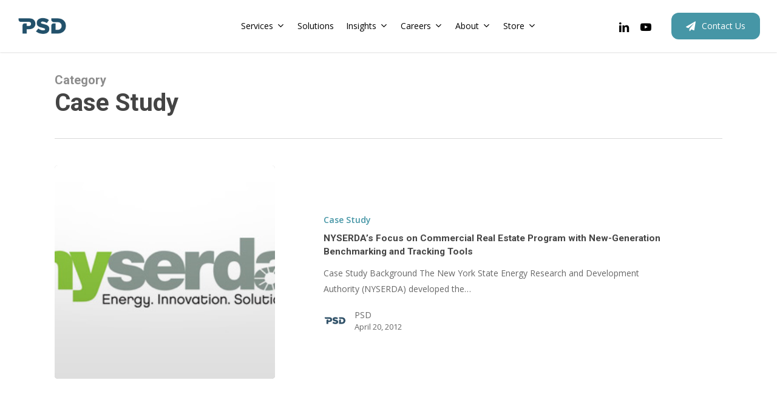

--- FILE ---
content_type: text/html; charset=UTF-8
request_url: https://psdconsulting.com/category/case-study/
body_size: 23530
content:
<!doctype html>
<html lang="en-US" class="no-js">
<head>
	<meta charset="UTF-8">
<script type="text/javascript">
/* <![CDATA[ */
var gform;gform||(document.addEventListener("gform_main_scripts_loaded",function(){gform.scriptsLoaded=!0}),document.addEventListener("gform/theme/scripts_loaded",function(){gform.themeScriptsLoaded=!0}),window.addEventListener("DOMContentLoaded",function(){gform.domLoaded=!0}),gform={domLoaded:!1,scriptsLoaded:!1,themeScriptsLoaded:!1,isFormEditor:()=>"function"==typeof InitializeEditor,callIfLoaded:function(o){return!(!gform.domLoaded||!gform.scriptsLoaded||!gform.themeScriptsLoaded&&!gform.isFormEditor()||(gform.isFormEditor()&&console.warn("The use of gform.initializeOnLoaded() is deprecated in the form editor context and will be removed in Gravity Forms 3.1."),o(),0))},initializeOnLoaded:function(o){gform.callIfLoaded(o)||(document.addEventListener("gform_main_scripts_loaded",()=>{gform.scriptsLoaded=!0,gform.callIfLoaded(o)}),document.addEventListener("gform/theme/scripts_loaded",()=>{gform.themeScriptsLoaded=!0,gform.callIfLoaded(o)}),window.addEventListener("DOMContentLoaded",()=>{gform.domLoaded=!0,gform.callIfLoaded(o)}))},hooks:{action:{},filter:{}},addAction:function(o,r,e,t){gform.addHook("action",o,r,e,t)},addFilter:function(o,r,e,t){gform.addHook("filter",o,r,e,t)},doAction:function(o){gform.doHook("action",o,arguments)},applyFilters:function(o){return gform.doHook("filter",o,arguments)},removeAction:function(o,r){gform.removeHook("action",o,r)},removeFilter:function(o,r,e){gform.removeHook("filter",o,r,e)},addHook:function(o,r,e,t,n){null==gform.hooks[o][r]&&(gform.hooks[o][r]=[]);var d=gform.hooks[o][r];null==n&&(n=r+"_"+d.length),gform.hooks[o][r].push({tag:n,callable:e,priority:t=null==t?10:t})},doHook:function(r,o,e){var t;if(e=Array.prototype.slice.call(e,1),null!=gform.hooks[r][o]&&((o=gform.hooks[r][o]).sort(function(o,r){return o.priority-r.priority}),o.forEach(function(o){"function"!=typeof(t=o.callable)&&(t=window[t]),"action"==r?t.apply(null,e):e[0]=t.apply(null,e)})),"filter"==r)return e[0]},removeHook:function(o,r,t,n){var e;null!=gform.hooks[o][r]&&(e=(e=gform.hooks[o][r]).filter(function(o,r,e){return!!(null!=n&&n!=o.tag||null!=t&&t!=o.priority)}),gform.hooks[o][r]=e)}});
/* ]]> */
</script>

	<meta name="viewport" content="width=device-width, initial-scale=1, maximum-scale=1, user-scalable=0" /><title>Case Study &#8211; PSD</title>
<meta name='robots' content='max-image-preview:large' />
<link rel='dns-prefetch' href='//fonts.googleapis.com' />
<link rel="alternate" type="text/calendar" title="PSD &raquo; iCal Feed" href="https://psdconsulting.com/calendar/?ical=1" />
		<!-- This site uses the Google Analytics by MonsterInsights plugin v9.11.0 - Using Analytics tracking - https://www.monsterinsights.com/ -->
							<script src="//www.googletagmanager.com/gtag/js?id=G-S6Q06CTWSF"  data-cfasync="false" data-wpfc-render="false" type="text/javascript" async></script>
			<script data-cfasync="false" data-wpfc-render="false" type="text/javascript">
				var mi_version = '9.11.0';
				var mi_track_user = true;
				var mi_no_track_reason = '';
								var MonsterInsightsDefaultLocations = {"page_location":"https:\/\/psdconsulting.com\/category\/case-study\/"};
								if ( typeof MonsterInsightsPrivacyGuardFilter === 'function' ) {
					var MonsterInsightsLocations = (typeof MonsterInsightsExcludeQuery === 'object') ? MonsterInsightsPrivacyGuardFilter( MonsterInsightsExcludeQuery ) : MonsterInsightsPrivacyGuardFilter( MonsterInsightsDefaultLocations );
				} else {
					var MonsterInsightsLocations = (typeof MonsterInsightsExcludeQuery === 'object') ? MonsterInsightsExcludeQuery : MonsterInsightsDefaultLocations;
				}

								var disableStrs = [
										'ga-disable-G-S6Q06CTWSF',
									];

				/* Function to detect opted out users */
				function __gtagTrackerIsOptedOut() {
					for (var index = 0; index < disableStrs.length; index++) {
						if (document.cookie.indexOf(disableStrs[index] + '=true') > -1) {
							return true;
						}
					}

					return false;
				}

				/* Disable tracking if the opt-out cookie exists. */
				if (__gtagTrackerIsOptedOut()) {
					for (var index = 0; index < disableStrs.length; index++) {
						window[disableStrs[index]] = true;
					}
				}

				/* Opt-out function */
				function __gtagTrackerOptout() {
					for (var index = 0; index < disableStrs.length; index++) {
						document.cookie = disableStrs[index] + '=true; expires=Thu, 31 Dec 2099 23:59:59 UTC; path=/';
						window[disableStrs[index]] = true;
					}
				}

				if ('undefined' === typeof gaOptout) {
					function gaOptout() {
						__gtagTrackerOptout();
					}
				}
								window.dataLayer = window.dataLayer || [];

				window.MonsterInsightsDualTracker = {
					helpers: {},
					trackers: {},
				};
				if (mi_track_user) {
					function __gtagDataLayer() {
						dataLayer.push(arguments);
					}

					function __gtagTracker(type, name, parameters) {
						if (!parameters) {
							parameters = {};
						}

						if (parameters.send_to) {
							__gtagDataLayer.apply(null, arguments);
							return;
						}

						if (type === 'event') {
														parameters.send_to = monsterinsights_frontend.v4_id;
							var hookName = name;
							if (typeof parameters['event_category'] !== 'undefined') {
								hookName = parameters['event_category'] + ':' + name;
							}

							if (typeof MonsterInsightsDualTracker.trackers[hookName] !== 'undefined') {
								MonsterInsightsDualTracker.trackers[hookName](parameters);
							} else {
								__gtagDataLayer('event', name, parameters);
							}
							
						} else {
							__gtagDataLayer.apply(null, arguments);
						}
					}

					__gtagTracker('js', new Date());
					__gtagTracker('set', {
						'developer_id.dZGIzZG': true,
											});
					if ( MonsterInsightsLocations.page_location ) {
						__gtagTracker('set', MonsterInsightsLocations);
					}
										__gtagTracker('config', 'G-S6Q06CTWSF', {"forceSSL":"true","link_attribution":"true"} );
										window.gtag = __gtagTracker;										(function () {
						/* https://developers.google.com/analytics/devguides/collection/analyticsjs/ */
						/* ga and __gaTracker compatibility shim. */
						var noopfn = function () {
							return null;
						};
						var newtracker = function () {
							return new Tracker();
						};
						var Tracker = function () {
							return null;
						};
						var p = Tracker.prototype;
						p.get = noopfn;
						p.set = noopfn;
						p.send = function () {
							var args = Array.prototype.slice.call(arguments);
							args.unshift('send');
							__gaTracker.apply(null, args);
						};
						var __gaTracker = function () {
							var len = arguments.length;
							if (len === 0) {
								return;
							}
							var f = arguments[len - 1];
							if (typeof f !== 'object' || f === null || typeof f.hitCallback !== 'function') {
								if ('send' === arguments[0]) {
									var hitConverted, hitObject = false, action;
									if ('event' === arguments[1]) {
										if ('undefined' !== typeof arguments[3]) {
											hitObject = {
												'eventAction': arguments[3],
												'eventCategory': arguments[2],
												'eventLabel': arguments[4],
												'value': arguments[5] ? arguments[5] : 1,
											}
										}
									}
									if ('pageview' === arguments[1]) {
										if ('undefined' !== typeof arguments[2]) {
											hitObject = {
												'eventAction': 'page_view',
												'page_path': arguments[2],
											}
										}
									}
									if (typeof arguments[2] === 'object') {
										hitObject = arguments[2];
									}
									if (typeof arguments[5] === 'object') {
										Object.assign(hitObject, arguments[5]);
									}
									if ('undefined' !== typeof arguments[1].hitType) {
										hitObject = arguments[1];
										if ('pageview' === hitObject.hitType) {
											hitObject.eventAction = 'page_view';
										}
									}
									if (hitObject) {
										action = 'timing' === arguments[1].hitType ? 'timing_complete' : hitObject.eventAction;
										hitConverted = mapArgs(hitObject);
										__gtagTracker('event', action, hitConverted);
									}
								}
								return;
							}

							function mapArgs(args) {
								var arg, hit = {};
								var gaMap = {
									'eventCategory': 'event_category',
									'eventAction': 'event_action',
									'eventLabel': 'event_label',
									'eventValue': 'event_value',
									'nonInteraction': 'non_interaction',
									'timingCategory': 'event_category',
									'timingVar': 'name',
									'timingValue': 'value',
									'timingLabel': 'event_label',
									'page': 'page_path',
									'location': 'page_location',
									'title': 'page_title',
									'referrer' : 'page_referrer',
								};
								for (arg in args) {
																		if (!(!args.hasOwnProperty(arg) || !gaMap.hasOwnProperty(arg))) {
										hit[gaMap[arg]] = args[arg];
									} else {
										hit[arg] = args[arg];
									}
								}
								return hit;
							}

							try {
								f.hitCallback();
							} catch (ex) {
							}
						};
						__gaTracker.create = newtracker;
						__gaTracker.getByName = newtracker;
						__gaTracker.getAll = function () {
							return [];
						};
						__gaTracker.remove = noopfn;
						__gaTracker.loaded = true;
						window['__gaTracker'] = __gaTracker;
					})();
									} else {
										console.log("");
					(function () {
						function __gtagTracker() {
							return null;
						}

						window['__gtagTracker'] = __gtagTracker;
						window['gtag'] = __gtagTracker;
					})();
									}
			</script>
							<!-- / Google Analytics by MonsterInsights -->
		<link rel='stylesheet' id='sgr-css' href='https://psdconsulting.com/wp-content/plugins/simple-google-recaptcha/sgr.css?ver=1691953524' type='text/css' media='all' />
<link rel='stylesheet' id='wp-block-library-css' href='https://psdconsulting.com/wp-includes/css/dist/block-library/style.min.css?ver=6.6.4' type='text/css' media='all' />
<link rel='stylesheet' id='wp-components-css' href='https://psdconsulting.com/wp-includes/css/dist/components/style.min.css?ver=6.6.4' type='text/css' media='all' />
<link rel='stylesheet' id='wp-preferences-css' href='https://psdconsulting.com/wp-includes/css/dist/preferences/style.min.css?ver=6.6.4' type='text/css' media='all' />
<link rel='stylesheet' id='wp-block-editor-css' href='https://psdconsulting.com/wp-includes/css/dist/block-editor/style.min.css?ver=6.6.4' type='text/css' media='all' />
<link rel='stylesheet' id='popup-maker-block-library-style-css' href='https://psdconsulting.com/wp-content/plugins/popup-maker/dist/packages/block-library-style.css?ver=dbea705cfafe089d65f1' type='text/css' media='all' />
<style id='global-styles-inline-css' type='text/css'>
:root{--wp--preset--aspect-ratio--square: 1;--wp--preset--aspect-ratio--4-3: 4/3;--wp--preset--aspect-ratio--3-4: 3/4;--wp--preset--aspect-ratio--3-2: 3/2;--wp--preset--aspect-ratio--2-3: 2/3;--wp--preset--aspect-ratio--16-9: 16/9;--wp--preset--aspect-ratio--9-16: 9/16;--wp--preset--color--black: #000000;--wp--preset--color--cyan-bluish-gray: #abb8c3;--wp--preset--color--white: #ffffff;--wp--preset--color--pale-pink: #f78da7;--wp--preset--color--vivid-red: #cf2e2e;--wp--preset--color--luminous-vivid-orange: #ff6900;--wp--preset--color--luminous-vivid-amber: #fcb900;--wp--preset--color--light-green-cyan: #7bdcb5;--wp--preset--color--vivid-green-cyan: #00d084;--wp--preset--color--pale-cyan-blue: #8ed1fc;--wp--preset--color--vivid-cyan-blue: #0693e3;--wp--preset--color--vivid-purple: #9b51e0;--wp--preset--gradient--vivid-cyan-blue-to-vivid-purple: linear-gradient(135deg,rgba(6,147,227,1) 0%,rgb(155,81,224) 100%);--wp--preset--gradient--light-green-cyan-to-vivid-green-cyan: linear-gradient(135deg,rgb(122,220,180) 0%,rgb(0,208,130) 100%);--wp--preset--gradient--luminous-vivid-amber-to-luminous-vivid-orange: linear-gradient(135deg,rgba(252,185,0,1) 0%,rgba(255,105,0,1) 100%);--wp--preset--gradient--luminous-vivid-orange-to-vivid-red: linear-gradient(135deg,rgba(255,105,0,1) 0%,rgb(207,46,46) 100%);--wp--preset--gradient--very-light-gray-to-cyan-bluish-gray: linear-gradient(135deg,rgb(238,238,238) 0%,rgb(169,184,195) 100%);--wp--preset--gradient--cool-to-warm-spectrum: linear-gradient(135deg,rgb(74,234,220) 0%,rgb(151,120,209) 20%,rgb(207,42,186) 40%,rgb(238,44,130) 60%,rgb(251,105,98) 80%,rgb(254,248,76) 100%);--wp--preset--gradient--blush-light-purple: linear-gradient(135deg,rgb(255,206,236) 0%,rgb(152,150,240) 100%);--wp--preset--gradient--blush-bordeaux: linear-gradient(135deg,rgb(254,205,165) 0%,rgb(254,45,45) 50%,rgb(107,0,62) 100%);--wp--preset--gradient--luminous-dusk: linear-gradient(135deg,rgb(255,203,112) 0%,rgb(199,81,192) 50%,rgb(65,88,208) 100%);--wp--preset--gradient--pale-ocean: linear-gradient(135deg,rgb(255,245,203) 0%,rgb(182,227,212) 50%,rgb(51,167,181) 100%);--wp--preset--gradient--electric-grass: linear-gradient(135deg,rgb(202,248,128) 0%,rgb(113,206,126) 100%);--wp--preset--gradient--midnight: linear-gradient(135deg,rgb(2,3,129) 0%,rgb(40,116,252) 100%);--wp--preset--font-size--small: 13px;--wp--preset--font-size--medium: 20px;--wp--preset--font-size--large: 36px;--wp--preset--font-size--x-large: 42px;--wp--preset--spacing--20: 0.44rem;--wp--preset--spacing--30: 0.67rem;--wp--preset--spacing--40: 1rem;--wp--preset--spacing--50: 1.5rem;--wp--preset--spacing--60: 2.25rem;--wp--preset--spacing--70: 3.38rem;--wp--preset--spacing--80: 5.06rem;--wp--preset--shadow--natural: 6px 6px 9px rgba(0, 0, 0, 0.2);--wp--preset--shadow--deep: 12px 12px 50px rgba(0, 0, 0, 0.4);--wp--preset--shadow--sharp: 6px 6px 0px rgba(0, 0, 0, 0.2);--wp--preset--shadow--outlined: 6px 6px 0px -3px rgba(255, 255, 255, 1), 6px 6px rgba(0, 0, 0, 1);--wp--preset--shadow--crisp: 6px 6px 0px rgba(0, 0, 0, 1);}:root { --wp--style--global--content-size: 1300px;--wp--style--global--wide-size: 1300px; }:where(body) { margin: 0; }.wp-site-blocks > .alignleft { float: left; margin-right: 2em; }.wp-site-blocks > .alignright { float: right; margin-left: 2em; }.wp-site-blocks > .aligncenter { justify-content: center; margin-left: auto; margin-right: auto; }:where(.is-layout-flex){gap: 0.5em;}:where(.is-layout-grid){gap: 0.5em;}.is-layout-flow > .alignleft{float: left;margin-inline-start: 0;margin-inline-end: 2em;}.is-layout-flow > .alignright{float: right;margin-inline-start: 2em;margin-inline-end: 0;}.is-layout-flow > .aligncenter{margin-left: auto !important;margin-right: auto !important;}.is-layout-constrained > .alignleft{float: left;margin-inline-start: 0;margin-inline-end: 2em;}.is-layout-constrained > .alignright{float: right;margin-inline-start: 2em;margin-inline-end: 0;}.is-layout-constrained > .aligncenter{margin-left: auto !important;margin-right: auto !important;}.is-layout-constrained > :where(:not(.alignleft):not(.alignright):not(.alignfull)){max-width: var(--wp--style--global--content-size);margin-left: auto !important;margin-right: auto !important;}.is-layout-constrained > .alignwide{max-width: var(--wp--style--global--wide-size);}body .is-layout-flex{display: flex;}.is-layout-flex{flex-wrap: wrap;align-items: center;}.is-layout-flex > :is(*, div){margin: 0;}body .is-layout-grid{display: grid;}.is-layout-grid > :is(*, div){margin: 0;}body{padding-top: 0px;padding-right: 0px;padding-bottom: 0px;padding-left: 0px;}:root :where(.wp-element-button, .wp-block-button__link){background-color: #32373c;border-width: 0;color: #fff;font-family: inherit;font-size: inherit;line-height: inherit;padding: calc(0.667em + 2px) calc(1.333em + 2px);text-decoration: none;}.has-black-color{color: var(--wp--preset--color--black) !important;}.has-cyan-bluish-gray-color{color: var(--wp--preset--color--cyan-bluish-gray) !important;}.has-white-color{color: var(--wp--preset--color--white) !important;}.has-pale-pink-color{color: var(--wp--preset--color--pale-pink) !important;}.has-vivid-red-color{color: var(--wp--preset--color--vivid-red) !important;}.has-luminous-vivid-orange-color{color: var(--wp--preset--color--luminous-vivid-orange) !important;}.has-luminous-vivid-amber-color{color: var(--wp--preset--color--luminous-vivid-amber) !important;}.has-light-green-cyan-color{color: var(--wp--preset--color--light-green-cyan) !important;}.has-vivid-green-cyan-color{color: var(--wp--preset--color--vivid-green-cyan) !important;}.has-pale-cyan-blue-color{color: var(--wp--preset--color--pale-cyan-blue) !important;}.has-vivid-cyan-blue-color{color: var(--wp--preset--color--vivid-cyan-blue) !important;}.has-vivid-purple-color{color: var(--wp--preset--color--vivid-purple) !important;}.has-black-background-color{background-color: var(--wp--preset--color--black) !important;}.has-cyan-bluish-gray-background-color{background-color: var(--wp--preset--color--cyan-bluish-gray) !important;}.has-white-background-color{background-color: var(--wp--preset--color--white) !important;}.has-pale-pink-background-color{background-color: var(--wp--preset--color--pale-pink) !important;}.has-vivid-red-background-color{background-color: var(--wp--preset--color--vivid-red) !important;}.has-luminous-vivid-orange-background-color{background-color: var(--wp--preset--color--luminous-vivid-orange) !important;}.has-luminous-vivid-amber-background-color{background-color: var(--wp--preset--color--luminous-vivid-amber) !important;}.has-light-green-cyan-background-color{background-color: var(--wp--preset--color--light-green-cyan) !important;}.has-vivid-green-cyan-background-color{background-color: var(--wp--preset--color--vivid-green-cyan) !important;}.has-pale-cyan-blue-background-color{background-color: var(--wp--preset--color--pale-cyan-blue) !important;}.has-vivid-cyan-blue-background-color{background-color: var(--wp--preset--color--vivid-cyan-blue) !important;}.has-vivid-purple-background-color{background-color: var(--wp--preset--color--vivid-purple) !important;}.has-black-border-color{border-color: var(--wp--preset--color--black) !important;}.has-cyan-bluish-gray-border-color{border-color: var(--wp--preset--color--cyan-bluish-gray) !important;}.has-white-border-color{border-color: var(--wp--preset--color--white) !important;}.has-pale-pink-border-color{border-color: var(--wp--preset--color--pale-pink) !important;}.has-vivid-red-border-color{border-color: var(--wp--preset--color--vivid-red) !important;}.has-luminous-vivid-orange-border-color{border-color: var(--wp--preset--color--luminous-vivid-orange) !important;}.has-luminous-vivid-amber-border-color{border-color: var(--wp--preset--color--luminous-vivid-amber) !important;}.has-light-green-cyan-border-color{border-color: var(--wp--preset--color--light-green-cyan) !important;}.has-vivid-green-cyan-border-color{border-color: var(--wp--preset--color--vivid-green-cyan) !important;}.has-pale-cyan-blue-border-color{border-color: var(--wp--preset--color--pale-cyan-blue) !important;}.has-vivid-cyan-blue-border-color{border-color: var(--wp--preset--color--vivid-cyan-blue) !important;}.has-vivid-purple-border-color{border-color: var(--wp--preset--color--vivid-purple) !important;}.has-vivid-cyan-blue-to-vivid-purple-gradient-background{background: var(--wp--preset--gradient--vivid-cyan-blue-to-vivid-purple) !important;}.has-light-green-cyan-to-vivid-green-cyan-gradient-background{background: var(--wp--preset--gradient--light-green-cyan-to-vivid-green-cyan) !important;}.has-luminous-vivid-amber-to-luminous-vivid-orange-gradient-background{background: var(--wp--preset--gradient--luminous-vivid-amber-to-luminous-vivid-orange) !important;}.has-luminous-vivid-orange-to-vivid-red-gradient-background{background: var(--wp--preset--gradient--luminous-vivid-orange-to-vivid-red) !important;}.has-very-light-gray-to-cyan-bluish-gray-gradient-background{background: var(--wp--preset--gradient--very-light-gray-to-cyan-bluish-gray) !important;}.has-cool-to-warm-spectrum-gradient-background{background: var(--wp--preset--gradient--cool-to-warm-spectrum) !important;}.has-blush-light-purple-gradient-background{background: var(--wp--preset--gradient--blush-light-purple) !important;}.has-blush-bordeaux-gradient-background{background: var(--wp--preset--gradient--blush-bordeaux) !important;}.has-luminous-dusk-gradient-background{background: var(--wp--preset--gradient--luminous-dusk) !important;}.has-pale-ocean-gradient-background{background: var(--wp--preset--gradient--pale-ocean) !important;}.has-electric-grass-gradient-background{background: var(--wp--preset--gradient--electric-grass) !important;}.has-midnight-gradient-background{background: var(--wp--preset--gradient--midnight) !important;}.has-small-font-size{font-size: var(--wp--preset--font-size--small) !important;}.has-medium-font-size{font-size: var(--wp--preset--font-size--medium) !important;}.has-large-font-size{font-size: var(--wp--preset--font-size--large) !important;}.has-x-large-font-size{font-size: var(--wp--preset--font-size--x-large) !important;}
:where(.wp-block-post-template.is-layout-flex){gap: 1.25em;}:where(.wp-block-post-template.is-layout-grid){gap: 1.25em;}
:where(.wp-block-columns.is-layout-flex){gap: 2em;}:where(.wp-block-columns.is-layout-grid){gap: 2em;}
:root :where(.wp-block-pullquote){font-size: 1.5em;line-height: 1.6;}
</style>
<link rel='stylesheet' id='font-awesome-css' href='https://psdconsulting.com/wp-content/themes/salient/css/font-awesome-legacy.min.css?ver=4.7.1' type='text/css' media='all' />
<link rel='stylesheet' id='salient-grid-system-css' href='https://psdconsulting.com/wp-content/themes/salient/css/build/grid-system.css?ver=17.0.3' type='text/css' media='all' />
<link rel='stylesheet' id='main-styles-css' href='https://psdconsulting.com/wp-content/themes/salient/css/build/style.css?ver=17.0.3' type='text/css' media='all' />
<link rel='stylesheet' id='nectar-header-layout-centered-menu-css' href='https://psdconsulting.com/wp-content/themes/salient/css/build/header/header-layout-centered-menu.css?ver=17.0.3' type='text/css' media='all' />
<link rel='stylesheet' id='nectar-element-rotating-words-title-css' href='https://psdconsulting.com/wp-content/themes/salient/css/build/elements/element-rotating-words-title.css?ver=17.0.3' type='text/css' media='all' />
<link rel='stylesheet' id='nectar-basic-events-calendar-css' href='https://psdconsulting.com/wp-content/themes/salient/css/build/third-party/events-calendar.css?ver=17.0.3' type='text/css' media='all' />
<link rel='stylesheet' id='nectar_default_font_open_sans-css' href='https://fonts.googleapis.com/css?family=Open+Sans%3A300%2C400%2C600%2C700&#038;subset=latin%2Clatin-ext' type='text/css' media='all' />
<link rel='stylesheet' id='nectar-blog-standard-featured-left-css' href='https://psdconsulting.com/wp-content/themes/salient/css/build/blog/standard-featured-left.css?ver=17.0.3' type='text/css' media='all' />
<link rel='stylesheet' id='responsive-css' href='https://psdconsulting.com/wp-content/themes/salient/css/build/responsive.css?ver=17.0.3' type='text/css' media='all' />
<link rel='stylesheet' id='nectar-flickity-css' href='https://psdconsulting.com/wp-content/themes/salient/css/build/plugins/flickity.css?ver=17.0.3' type='text/css' media='all' />
<link rel='stylesheet' id='skin-material-css' href='https://psdconsulting.com/wp-content/themes/salient/css/build/skin-material.css?ver=17.0.3' type='text/css' media='all' />
<link rel='stylesheet' id='salient-wp-menu-dynamic-css' href='https://psdconsulting.com/wp-content/uploads/salient/menu-dynamic.css?ver=80196' type='text/css' media='all' />
<link rel='stylesheet' id='dynamic-css-css' href='https://psdconsulting.com/wp-content/themes/salient/css/salient-dynamic-styles.css?ver=82231' type='text/css' media='all' />
<style id='dynamic-css-inline-css' type='text/css'>
body[data-bg-header="true"].category .container-wrap,body[data-bg-header="true"].author .container-wrap,body[data-bg-header="true"].date .container-wrap,body[data-bg-header="true"].blog .container-wrap{padding-top:var(--container-padding)!important}.archive.author .row .col.section-title span,.archive.category .row .col.section-title span,.archive.tag .row .col.section-title span,.archive.date .row .col.section-title span{padding-left:0}body.author #page-header-wrap #page-header-bg,body.category #page-header-wrap #page-header-bg,body.tag #page-header-wrap #page-header-bg,body.date #page-header-wrap #page-header-bg{height:auto;padding-top:8%;padding-bottom:8%;}.archive #page-header-wrap{height:auto;}.archive.category .row .col.section-title p,.archive.tag .row .col.section-title p{margin-top:10px;}body[data-bg-header="true"].archive .container-wrap.meta_overlaid_blog,body[data-bg-header="true"].category .container-wrap.meta_overlaid_blog,body[data-bg-header="true"].author .container-wrap.meta_overlaid_blog,body[data-bg-header="true"].date .container-wrap.meta_overlaid_blog{padding-top:0!important;}#page-header-bg[data-alignment="center"] .span_6 p{margin:0 auto;}body.archive #page-header-bg:not(.fullscreen-header) .span_6{position:relative;-webkit-transform:none;transform:none;top:0;}.blog-archive-header .nectar-author-gravatar img{width:125px;border-radius:100px;}.blog-archive-header .container .span_12 p{font-size:min(max(calc(1.3vw),16px),20px);line-height:1.5;margin-top:.5em;}body .page-header-no-bg.color-bg{padding:5% 0;}@media only screen and (max-width:999px){body .page-header-no-bg.color-bg{padding:7% 0;}}@media only screen and (max-width:690px){body .page-header-no-bg.color-bg{padding:9% 0;}.blog-archive-header .nectar-author-gravatar img{width:75px;}}.blog-archive-header.color-bg .col.section-title{border-bottom:0;padding:0;}.blog-archive-header.color-bg *{color:inherit!important;}.nectar-archive-tax-count{position:relative;padding:.5em;transform:translateX(0.25em) translateY(-0.75em);font-size:clamp(14px,0.3em,20px);display:inline-block;vertical-align:super;}.nectar-archive-tax-count:before{content:"";display:block;padding-bottom:100%;width:100%;position:absolute;top:50%;left:50%;transform:translate(-50%,-50%);border-radius:100px;background-color:currentColor;opacity:0.1;}#header-space{background-color:#ffffff}@media only screen and (min-width:1000px){body #ajax-content-wrap.no-scroll{min-height:calc(100vh - 86px);height:calc(100vh - 86px)!important;}}@media only screen and (min-width:1000px){#page-header-wrap.fullscreen-header,#page-header-wrap.fullscreen-header #page-header-bg,html:not(.nectar-box-roll-loaded) .nectar-box-roll > #page-header-bg.fullscreen-header,.nectar_fullscreen_zoom_recent_projects,#nectar_fullscreen_rows:not(.afterLoaded) > div{height:calc(100vh - 85px);}.wpb_row.vc_row-o-full-height.top-level,.wpb_row.vc_row-o-full-height.top-level > .col.span_12{min-height:calc(100vh - 85px);}html:not(.nectar-box-roll-loaded) .nectar-box-roll > #page-header-bg.fullscreen-header{top:86px;}.nectar-slider-wrap[data-fullscreen="true"]:not(.loaded),.nectar-slider-wrap[data-fullscreen="true"]:not(.loaded) .swiper-container{height:calc(100vh - 84px)!important;}.admin-bar .nectar-slider-wrap[data-fullscreen="true"]:not(.loaded),.admin-bar .nectar-slider-wrap[data-fullscreen="true"]:not(.loaded) .swiper-container{height:calc(100vh - 84px - 32px)!important;}}.admin-bar[class*="page-template-template-no-header"] .wpb_row.vc_row-o-full-height.top-level,.admin-bar[class*="page-template-template-no-header"] .wpb_row.vc_row-o-full-height.top-level > .col.span_12{min-height:calc(100vh - 32px);}body[class*="page-template-template-no-header"] .wpb_row.vc_row-o-full-height.top-level,body[class*="page-template-template-no-header"] .wpb_row.vc_row-o-full-height.top-level > .col.span_12{min-height:100vh;}@media only screen and (max-width:999px){.using-mobile-browser #nectar_fullscreen_rows:not(.afterLoaded):not([data-mobile-disable="on"]) > div{height:calc(100vh - 100px);}.using-mobile-browser .wpb_row.vc_row-o-full-height.top-level,.using-mobile-browser .wpb_row.vc_row-o-full-height.top-level > .col.span_12,[data-permanent-transparent="1"].using-mobile-browser .wpb_row.vc_row-o-full-height.top-level,[data-permanent-transparent="1"].using-mobile-browser .wpb_row.vc_row-o-full-height.top-level > .col.span_12{min-height:calc(100vh - 100px);}html:not(.nectar-box-roll-loaded) .nectar-box-roll > #page-header-bg.fullscreen-header,.nectar_fullscreen_zoom_recent_projects,.nectar-slider-wrap[data-fullscreen="true"]:not(.loaded),.nectar-slider-wrap[data-fullscreen="true"]:not(.loaded) .swiper-container,#nectar_fullscreen_rows:not(.afterLoaded):not([data-mobile-disable="on"]) > div{height:calc(100vh - 47px);}.wpb_row.vc_row-o-full-height.top-level,.wpb_row.vc_row-o-full-height.top-level > .col.span_12{min-height:calc(100vh - 47px);}body[data-transparent-header="false"] #ajax-content-wrap.no-scroll{min-height:calc(100vh - 47px);height:calc(100vh - 47px);}}#ajax-content-wrap .vc_row.left_padding_6vw .row_col_wrap_12,.nectar-global-section .vc_row.left_padding_6vw .row_col_wrap_12{padding-left:6vw;}#ajax-content-wrap .vc_row.right_padding_6vw .row_col_wrap_12,.nectar-global-section .vc_row.right_padding_6vw .row_col_wrap_12{padding-right:6vw;}#ajax-content-wrap .vc_row.left_padding_7pct .row_col_wrap_12,.nectar-global-section .vc_row.left_padding_7pct .row_col_wrap_12{padding-left:7%;}#ajax-content-wrap .vc_row.right_padding_7pct .row_col_wrap_12,.nectar-global-section .vc_row.right_padding_7pct .row_col_wrap_12{padding-right:7%;}body .container-wrap .wpb_row[data-column-margin="20px"]:not(.full-width-section):not(.full-width-content){margin-bottom:20px;}body .container-wrap .vc_row-fluid[data-column-margin="20px"] > .span_12,html body .vc_row-fluid[data-column-margin="20px"] > .span_12,body .container-wrap .vc_row-fluid[data-column-margin="20px"] .full-page-inner > .container > .span_12,body .container-wrap .vc_row-fluid[data-column-margin="20px"] .full-page-inner > .span_12{margin-left:-10px;margin-right:-10px;}body .container-wrap .vc_row-fluid[data-column-margin="20px"] .wpb_column:not(.child_column),body .container-wrap .inner_row[data-column-margin="20px"] .child_column,html body .vc_row-fluid[data-column-margin="20px"] .wpb_column:not(.child_column),html body .inner_row[data-column-margin="20px"] .child_column{padding-left:10px;padding-right:10px;}.container-wrap .vc_row-fluid[data-column-margin="20px"].full-width-content > .span_12,html body .vc_row-fluid[data-column-margin="20px"].full-width-content > .span_12,.container-wrap .vc_row-fluid[data-column-margin="20px"].full-width-content .full-page-inner > .span_12{margin-left:0;margin-right:0;padding-left:10px;padding-right:10px;}.single-portfolio #full_width_portfolio .vc_row-fluid[data-column-margin="20px"].full-width-content > .span_12{padding-right:10px;}@media only screen and (max-width:999px) and (min-width:691px){.vc_row-fluid[data-column-margin="20px"] > .span_12 > .one-fourths:not([class*="vc_col-xs-"]),.vc_row-fluid .vc_row-fluid.inner_row[data-column-margin="20px"] > .span_12 > .one-fourths:not([class*="vc_col-xs-"]){margin-bottom:20px;}}@media only screen and (max-width:999px){.vc_row-fluid[data-column-margin="20px"] .wpb_column:not([class*="vc_col-xs-"]):not(.child_column):not(:last-child),.inner_row[data-column-margin="20px"] .child_column:not([class*="vc_col-xs-"]):not(:last-child){margin-bottom:20px;}}.wpb_column.el_spacing_0px > .vc_column-inner > .wpb_wrapper > div:not(:last-child),.wpb_column.el_spacing_0px > .n-sticky > .vc_column-inner > .wpb_wrapper > div:not(:last-child){margin-bottom:0;}@media only screen and (min-width:1000px){body .nectar-rotating-words-title.font_size_6vw .heading{font-size:6vw;}}.nectar-rotating-words-title.color_ffffff .heading{color:#ffffff;}@media only screen,print{#ajax-content-wrap .font_size_desktop_1vw.nectar-cta,.font_size_desktop_1vw.nectar-cta{font-size:1vw;}}@media only screen,print{#ajax-content-wrap .font_size_desktop_1vw.nectar-cta,.font_size_desktop_1vw.nectar-cta,#header-outer .font_size_desktop_1vw.nectar-cta{font-size:1vw;}}@media only screen and (max-width:999px){#ajax-content-wrap .font_size_tablet_16px.nectar-cta,.font_size_tablet_16px.nectar-cta{font-size:16px;}}@media only screen and (max-width:999px){#ajax-content-wrap .container-wrap .font_size_tablet_16px.nectar-cta,.container-wrap .font_size_tablet_16px.nectar-cta,#header-outer .font_size_tablet_16px.nectar-cta{font-size:16px;}}@media only screen,print{#ajax-content-wrap .font_size_desktop_1vw.nectar-cta *,.font_size_desktop_1vw.nectar-cta *{font-size:1vw;}}@media only screen,print{#ajax-content-wrap .font_size_desktop_1vw.nectar-cta *,.font_size_desktop_1vw.nectar-cta *,#header-outer .font_size_desktop_1vw.nectar-cta *{font-size:1vw;}}@media only screen and (max-width:999px){#ajax-content-wrap .font_size_tablet_16px.nectar-cta *,.font_size_tablet_16px.nectar-cta *{font-size:16px;}}@media only screen and (max-width:999px){#ajax-content-wrap .container-wrap .font_size_tablet_16px.nectar-cta *,.container-wrap .font_size_tablet_16px.nectar-cta *,#header-outer .font_size_tablet_16px.nectar-cta *{font-size:16px;}}.nectar-cta.font_size_desktop_1vw,.nectar-cta.font_size_desktop_1vw *{line-height:1.1;}.nectar-cta.font_size_desktop_1vw[data-style="underline"],.nectar-cta.font_size_desktop_1vw *{line-height:1.5;}@media only screen and (max-width:999px){.nectar-cta.display_tablet_inherit{display:inherit;}}@media only screen and (max-width:999px){.wpb_column.child_column.mobile-disable-entrance-animation,.wpb_column.child_column.mobile-disable-entrance-animation:not([data-scroll-animation-mobile="true"]) > .vc_column-inner{transform:none!important;opacity:1!important;}.nectar-mask-reveal.mobile-disable-entrance-animation,[data-animation="mask-reveal"].mobile-disable-entrance-animation > .vc_column-inner{clip-path:none!important;}}@media only screen and (max-width:999px){.vc_row.top_padding_tablet_20pct{padding-top:20%!important;}}@media only screen and (max-width:999px){.vc_row.bottom_padding_tablet_10pct{padding-bottom:10%!important;}}@media only screen and (max-width:999px){body .nectar-cta.font_size_tablet_16px,body .nectar-cta.font_size_tablet_16px *{line-height:1.1;}}@media only screen and (max-width:999px){body .vc_row-fluid:not(.full-width-content) > .span_12 .vc_col-sm-2:not(:last-child):not([class*="vc_col-xs-"]){margin-bottom:25px;}}@media only screen and (min-width :691px) and (max-width :999px){body .vc_col-sm-2{width:31.2%;margin-left:3.1%;}body .full-width-content .vc_col-sm-2{width:33.3%;margin-left:0;}.vc_row-fluid .vc_col-sm-2[class*="vc_col-sm-"]:first-child:not([class*="offset"]),.vc_row-fluid .vc_col-sm-2[class*="vc_col-sm-"]:nth-child(3n+4):not([class*="offset"]){margin-left:0;}}@media only screen and (max-width :690px){body .vc_row-fluid .vc_col-sm-2:not([class*="vc_col-xs"]),body .vc_row-fluid.full-width-content .vc_col-sm-2:not([class*="vc_col-xs"]){width:50%;}.vc_row-fluid .vc_col-sm-2[class*="vc_col-sm-"]:first-child:not([class*="offset"]),.vc_row-fluid .vc_col-sm-2[class*="vc_col-sm-"]:nth-child(2n+3):not([class*="offset"]){margin-left:0;}}@media only screen and (max-width:690px){.wpb_column.child_column.bottom_margin_phone_30px{margin-bottom:30px!important;}}@media only screen and (max-width:690px){.nectar-cta.display_phone_inherit{display:inherit;}}.screen-reader-text,.nectar-skip-to-content:not(:focus){border:0;clip:rect(1px,1px,1px,1px);clip-path:inset(50%);height:1px;margin:-1px;overflow:hidden;padding:0;position:absolute!important;width:1px;word-wrap:normal!important;}.row .col img:not([srcset]){width:auto;}.row .col img.img-with-animation.nectar-lazy:not([srcset]){width:100%;}
.subpage-navigation li {
border-top: solid 1px #0002;
padding: 4px 0px;
list-style: none;
}
.subpage-navigation ul {
    list-style: none;
}
.subpage-navigation li::before {
  content: "\2022";
  color: #a67b46;
  font-weight: bold;
  display: inline-block; 
  width: 1em;
  margin-left: -1em;
}

.subpage-navigation ul {
list-style: none;
margin-left: 20px;
}

.nectar-recent-posts-slider_multiple_visible .nectar-recent-post-slide .nectar-recent-post-bg:after {
background-color: rgba(34, 57, 75, 0.6);
transition: background-color .28s ease;
box-shadow: 0px -150px 80px 10px #22394B inset;
}

.nectar-recent-posts-slider_multiple_visible .nectar-recent-post-slide:not(.no-bg-img):hover .nectar-recent-post-bg:after {
background-color: transparent;
box-shadow: 4px -150px 50px 10px #22394B inset, 0px 20px 20px 10px #A07C4F inset;
}

.recent-post-container .inner-wrap .strong a {
border: 1px solid rgba(255, 255, 255, 0.20) !important;
padding: 4px 10px;
border-radius: 10px;
}


.single-post #page-header-bg[data-post-hs="default_minimal"] .page-header-bg-image:after {
background: linear-gradient(to bottom,rgba(34,81,107,0.8) 0%,#061a28 100%);
opacity: 1;
}

.accordion .toggle-title .toggle-heading {
font-size: 16px;
font-weight: bold;
color: #a67b46;
}

body .intro p {
font-size: 16px;
}

.dark-box-shadow .row-bg-overlay.row-bg-layer {
box-shadow: 0px -300px 300px 30px #000 inset, 0px -100px 200px 10px #000 inset;
}

.nectar-rotating-words-title.element_stagger_words .beginning-text span, .nectar-rotating-words-title.element_stagger_words .dynamic-words span, .nectar-rotating-words-title.element_stagger_words .ending-text span {
line-height: 1.26;
}

.nectar-split-heading[data-animation-type="line-reveal-by-space"][data-stagger="true"]:not([data-text-effect*="letter-reveal"]) span .inner {
line-height: 1.26;
}
h1, h2, h3, h4, h5, h6 {
    line-height: 1.3;
}

.wpb_wrapper h2.vc_custom_heading {
line-height: 1.2 !important;
}

.tribe-events-event-url a {
display: block;
border: none;
padding: 10px 20px;
margin-top: 15px;
border-radius: 5px;
background-color: #a67b46;
color: #fff !important;
font-weight: bold;
height: 40px;
overflow: hidden;
}
.tribe-events-event-url a:hover {
    color: #fff;
	  background-color: #8e6738;
}
hr {
margin: 40px 0px;
border: none;
border-bottom: 1px solid #0003;
}
.tribe-events-event-url a:before {
    content: "Register Here ";
    border-bottom: 1px solid;
    display: block;
    padding-bottom: 10px;
    margin-bottom: 10px;
}
#sidebar .theiaStickySidebar #block-20 {
    margin-bottom: 0px;
}
.previous-post .post-bg-img, .next-post .post-bg-img {
  background-position: 50% 30% !important;
}
.page-header-bg-image {
    background-position: 50% 30% !important;
}
.ngrid-contractor-form button {
border: 1px solid #000 !important;
background: #fff !important;
padding: 5px 10px !important;
}
.ngrid-contractor-form {
box-shadow: 0px 3px 10px #0005;
border-radius: 10px;
padding: 20px;
}
</style>
<link rel='stylesheet' id='redux-google-fonts-salient_redux-css' href='https://fonts.googleapis.com/css?family=Roboto%3A700&#038;ver=6.6.4' type='text/css' media='all' />
<script type="text/javascript" id="sgr-js-extra">
/* <![CDATA[ */
var sgr = {"sgr_site_key":"6LfapOcUAAAAADsxIWmlG6yIJk87b6pVylYhTSKm"};
/* ]]> */
</script>
<script type="text/javascript" src="https://psdconsulting.com/wp-content/plugins/simple-google-recaptcha/sgr.js?ver=1691953524" id="sgr-js"></script>
<script type="text/javascript" src="https://psdconsulting.com/wp-content/plugins/google-analytics-for-wordpress/assets/js/frontend-gtag.min.js?ver=9.11.0" id="monsterinsights-frontend-script-js" async="async" data-wp-strategy="async"></script>
<script data-cfasync="false" data-wpfc-render="false" type="text/javascript" id='monsterinsights-frontend-script-js-extra'>/* <![CDATA[ */
var monsterinsights_frontend = {"js_events_tracking":"true","download_extensions":"doc,pdf,ppt,zip,xls,docx,pptx,xlsx","inbound_paths":"[]","home_url":"https:\/\/psdconsulting.com","hash_tracking":"false","v4_id":"G-S6Q06CTWSF"};/* ]]> */
</script>
<script type="text/javascript" src="https://psdconsulting.com/wp-content/plugins/stop-user-enumeration/frontend/js/frontend.js?ver=1.7.5" id="stop-user-enumeration-js" defer="defer" data-wp-strategy="defer"></script>
<script type="text/javascript" src="https://psdconsulting.com/wp-includes/js/jquery/jquery.min.js?ver=3.7.1" id="jquery-core-js"></script>
<script type="text/javascript" src="https://psdconsulting.com/wp-includes/js/jquery/jquery-migrate.min.js?ver=3.4.1" id="jquery-migrate-js"></script>
<script></script><link rel="https://api.w.org/" href="https://psdconsulting.com/wp-json/" /><link rel="alternate" title="JSON" type="application/json" href="https://psdconsulting.com/wp-json/wp/v2/categories/27" /><meta name="generator" content="WordPress 6.6.4" />
<script language="javascript" type="text/javascript">
			 var style = document.createElement("style");
			 style.type = "text/css";
			 style.id = "antiClickjack";
			 if ("cssText" in style){
			   style.cssText = "body{display:none !important;}";
			 }else{
			   style.innerHTML = "body{display:none !important;}";
			}
			document.getElementsByTagName("head")[0].appendChild(style);

			if (top.document.domain === document.domain) {
			 var antiClickjack = document.getElementById("antiClickjack");
			 antiClickjack.parentNode.removeChild(antiClickjack);
			} else {
			 top.location = self.location;
			}
		  </script><meta name="tec-api-version" content="v1"><meta name="tec-api-origin" content="https://psdconsulting.com"><link rel="alternate" href="https://psdconsulting.com/wp-json/tribe/events/v1/" /><script type="text/javascript"> var root = document.getElementsByTagName( "html" )[0]; root.setAttribute( "class", "js" ); </script><meta name="generator" content="Powered by WPBakery Page Builder - drag and drop page builder for WordPress."/>
<link rel="icon" href="https://psdconsulting.com/wp-content/uploads/2022/09/cropped-site-icon-blue-32x32.png" sizes="32x32" />
<link rel="icon" href="https://psdconsulting.com/wp-content/uploads/2022/09/cropped-site-icon-blue-192x192.png" sizes="192x192" />
<link rel="apple-touch-icon" href="https://psdconsulting.com/wp-content/uploads/2022/09/cropped-site-icon-blue-180x180.png" />
<meta name="msapplication-TileImage" content="https://psdconsulting.com/wp-content/uploads/2022/09/cropped-site-icon-blue-270x270.png" />
<noscript><style> .wpb_animate_when_almost_visible { opacity: 1; }</style></noscript></head><body data-rsssl=1 class="archive category category-case-study category-27 tribe-no-js page-template-salient material wpb-js-composer js-comp-ver-7.5 vc_responsive" data-footer-reveal="false" data-footer-reveal-shadow="none" data-header-format="centered-menu" data-body-border="off" data-boxed-style="" data-header-breakpoint="1000" data-dropdown-style="minimal" data-cae="easeOutCubic" data-cad="750" data-megamenu-width="contained" data-aie="none" data-ls="fancybox" data-apte="standard" data-hhun="1" data-fancy-form-rcs="default" data-form-style="default" data-form-submit="regular" data-is="minimal" data-button-style="slightly_rounded_shadow" data-user-account-button="false" data-flex-cols="true" data-col-gap="default" data-header-inherit-rc="false" data-header-search="false" data-animated-anchors="true" data-ajax-transitions="false" data-full-width-header="true" data-slide-out-widget-area="true" data-slide-out-widget-area-style="slide-out-from-right" data-user-set-ocm="off" data-loading-animation="none" data-bg-header="false" data-responsive="1" data-ext-responsive="true" data-ext-padding="90" data-header-resize="0" data-header-color="custom" data-cart="false" data-remove-m-parallax="" data-remove-m-video-bgs="" data-m-animate="0" data-force-header-trans-color="light" data-smooth-scrolling="0" data-permanent-transparent="false" >
	
	<script type="text/javascript">
	 (function(window, document) {

		 if(navigator.userAgent.match(/(Android|iPod|iPhone|iPad|BlackBerry|IEMobile|Opera Mini)/)) {
			 document.body.className += " using-mobile-browser mobile ";
		 }
		 if(navigator.userAgent.match(/Mac/) && navigator.maxTouchPoints && navigator.maxTouchPoints > 2) {
			document.body.className += " using-ios-device ";
		}

		 if( !("ontouchstart" in window) ) {

			 var body = document.querySelector("body");
			 var winW = window.innerWidth;
			 var bodyW = body.clientWidth;

			 if (winW > bodyW + 4) {
				 body.setAttribute("style", "--scroll-bar-w: " + (winW - bodyW - 4) + "px");
			 } else {
				 body.setAttribute("style", "--scroll-bar-w: 0px");
			 }
		 }

	 })(window, document);
   </script><a href="#ajax-content-wrap" class="nectar-skip-to-content">Skip to main content</a><div class="ocm-effect-wrap"><div class="ocm-effect-wrap-inner">	
	<div id="header-space"  data-header-mobile-fixed='1'></div> 
	
		<div id="header-outer" data-has-menu="true" data-has-buttons="no" data-header-button_style="shadow_hover_scale" data-using-pr-menu="true" data-mobile-fixed="1" data-ptnm="false" data-lhe="animated_underline" data-user-set-bg="#ffffff" data-format="centered-menu" data-permanent-transparent="false" data-megamenu-rt="0" data-remove-fixed="0" data-header-resize="0" data-cart="false" data-transparency-option="" data-box-shadow="small" data-shrink-num="6" data-using-secondary="0" data-using-logo="1" data-logo-height="30" data-m-logo-height="24" data-padding="28" data-full-width="true" data-condense="false" >
		
<div id="search-outer" class="nectar">
	<div id="search">
		<div class="container">
			 <div id="search-box">
				 <div class="inner-wrap">
					 <div class="col span_12">
						  <form role="search" action="https://psdconsulting.com/" method="GET">
														 <input type="text" name="s"  value="" aria-label="Search" placeholder="Search" />
							 
						<span>Hit enter to search or ESC to close</span>
												</form>
					</div><!--/span_12-->
				</div><!--/inner-wrap-->
			 </div><!--/search-box-->
			 <div id="close"><a href="#"><span class="screen-reader-text">Close Search</span>
				<span class="close-wrap"> <span class="close-line close-line1"></span> <span class="close-line close-line2"></span> </span>				 </a></div>
		 </div><!--/container-->
	</div><!--/search-->
</div><!--/search-outer-->

<header id="top">
	<div class="container">
		<div class="row">
			<div class="col span_3">
								<a id="logo" href="https://psdconsulting.com" data-supplied-ml-starting-dark="false" data-supplied-ml-starting="false" data-supplied-ml="false" >
					<img class="stnd skip-lazy default-logo dark-version" width="487" height="177" alt="PSD" src="https://psdconsulting.com/wp-content/uploads/2022/09/psd-blue-1.png" srcset="https://psdconsulting.com/wp-content/uploads/2022/09/psd-blue-1.png 1x, https://psdconsulting.com/wp-content/uploads/2022/09/psd-blue-1.png 2x" />				</a>
							</div><!--/span_3-->

			<div class="col span_9 col_last">
									<div class="nectar-mobile-only mobile-header"><div class="inner"><ul id="menu-pull-right-menu" class="sf-menu"><li id="menu-item-16599" class="menu-item menu-item-type-custom menu-item-object-custom menu-item-btn-style-button_accent-color menu-item-has-icon menu-item-16599"><a href="/contact"><i class="nectar-menu-icon fa fa-send"></i><span class="menu-title-text">Contact Us</span></a></li>
</ul></div></div>
													<div class="slide-out-widget-area-toggle mobile-icon slide-out-from-right" data-custom-color="false" data-icon-animation="simple-transform">
						<div> <a href="#slide-out-widget-area" role="button" aria-label="Navigation Menu" aria-expanded="false" class="closed">
							<span class="screen-reader-text">Menu</span><span aria-hidden="true"> <i class="lines-button x2"> <i class="lines"></i> </i> </span>						</a></div>
					</div>
				
									<nav aria-label="Main Menu">
													<ul class="sf-menu">
								<li id="menu-item-16783" class="menu-item menu-item-type-custom menu-item-object-custom menu-item-has-children nectar-regular-menu-item sf-with-ul menu-item-16783"><a href="/services" aria-haspopup="true" aria-expanded="false"><span class="menu-title-text">Services</span><span class="sf-sub-indicator"><i class="fa fa-angle-down icon-in-menu" aria-hidden="true"></i></span></a>
<ul class="sub-menu">
	<li id="menu-item-16789" class="menu-item menu-item-type-custom menu-item-object-custom menu-item-has-children nectar-regular-menu-item menu-item-16789"><a href="/services/energy-programs" aria-haspopup="true" aria-expanded="false"><span class="menu-title-text">Energy Programs</span><span class="sf-sub-indicator"><i class="fa fa-angle-right icon-in-menu" aria-hidden="true"></i></span></a>
	<ul class="sub-menu">
		<li id="menu-item-16790" class="menu-item menu-item-type-custom menu-item-object-custom menu-item-has-children nectar-regular-menu-item menu-item-16790"><a href="/services/energy-programs/residential" aria-haspopup="true" aria-expanded="false"><span class="menu-title-text">Residential</span><span class="sf-sub-indicator"><i class="fa fa-angle-right icon-in-menu" aria-hidden="true"></i></span></a>
		<ul class="sub-menu">
			<li id="menu-item-16791" class="menu-item menu-item-type-custom menu-item-object-custom nectar-regular-menu-item menu-item-16791"><a href="/services/energy-programs/residential/new-homes/"><span class="menu-title-text">New Homes</span></a></li>
			<li id="menu-item-16792" class="menu-item menu-item-type-custom menu-item-object-custom nectar-regular-menu-item menu-item-16792"><a href="/services/energy-programs/residential/rebate-programs/"><span class="menu-title-text">Rebates</span></a></li>
			<li id="menu-item-16793" class="menu-item menu-item-type-custom menu-item-object-custom nectar-regular-menu-item menu-item-16793"><a href="/services/energy-programs/residential/retrofit-programs/"><span class="menu-title-text">Retrofits</span></a></li>
		</ul>
</li>
		<li id="menu-item-16794" class="menu-item menu-item-type-custom menu-item-object-custom menu-item-has-children nectar-regular-menu-item menu-item-16794"><a href="/services/energy-programs/commercial" aria-haspopup="true" aria-expanded="false"><span class="menu-title-text">Commercial</span><span class="sf-sub-indicator"><i class="fa fa-angle-right icon-in-menu" aria-hidden="true"></i></span></a>
		<ul class="sub-menu">
			<li id="menu-item-16795" class="menu-item menu-item-type-custom menu-item-object-custom nectar-regular-menu-item menu-item-16795"><a href="/services/energy-programs/commercial/commercial-rebate-programs/"><span class="menu-title-text">Rebates</span></a></li>
			<li id="menu-item-16796" class="menu-item menu-item-type-custom menu-item-object-custom nectar-regular-menu-item menu-item-16796"><a href="/services/energy-programs/commercial/outreach/"><span class="menu-title-text">Outreach</span></a></li>
			<li id="menu-item-16798" class="menu-item menu-item-type-custom menu-item-object-custom nectar-regular-menu-item menu-item-16798"><a href="/services/energy-programs/commercial/custom-programs/"><span class="menu-title-text">Custom</span></a></li>
		</ul>
</li>
	</ul>
</li>
	<li id="menu-item-16799" class="menu-item menu-item-type-custom menu-item-object-custom nectar-regular-menu-item menu-item-16799"><a href="/services/energy-codes"><span class="menu-title-text">Energy Codes</span></a></li>
	<li id="menu-item-16800" class="menu-item menu-item-type-custom menu-item-object-custom nectar-regular-menu-item menu-item-16800"><a href="/services/program-qa"><span class="menu-title-text">Program QA</span></a></li>
	<li id="menu-item-16801" class="menu-item menu-item-type-custom menu-item-object-custom menu-item-has-children nectar-regular-menu-item menu-item-16801"><a href="/training" aria-haspopup="true" aria-expanded="false"><span class="menu-title-text">Training</span><span class="sf-sub-indicator"><i class="fa fa-angle-right icon-in-menu" aria-hidden="true"></i></span></a>
	<ul class="sub-menu">
		<li id="menu-item-19385" class="menu-item menu-item-type-custom menu-item-object-custom nectar-regular-menu-item menu-item-19385"><a href="/calendar/"><span class="menu-title-text">Training Calendar</span></a></li>
		<li id="menu-item-16802" class="menu-item menu-item-type-custom menu-item-object-custom nectar-regular-menu-item menu-item-16802"><a href="/training/hers-rater-training/"><span class="menu-title-text">HERS Rater</span></a></li>
		<li id="menu-item-16803" class="menu-item menu-item-type-custom menu-item-object-custom nectar-regular-menu-item menu-item-16803"><a href="/training/energy-modeling"><span class="menu-title-text">Energy Modeling</span></a></li>
		<li id="menu-item-16805" class="menu-item menu-item-type-custom menu-item-object-custom nectar-regular-menu-item menu-item-16805"><a href="/training/energy-code-trainings/"><span class="menu-title-text">Energy Codes</span></a></li>
		<li id="menu-item-19405" class="menu-item menu-item-type-custom menu-item-object-custom nectar-regular-menu-item menu-item-19405"><a href="/training/training-contact/"><span class="menu-title-text">Request a Training</span></a></li>
	</ul>
</li>
	<li id="menu-item-16815" class="menu-item menu-item-type-custom menu-item-object-custom menu-item-has-children nectar-regular-menu-item menu-item-16815"><a href="/psd-raters/" aria-haspopup="true" aria-expanded="false"><span class="menu-title-text">HERS Provider</span><span class="sf-sub-indicator"><i class="fa fa-angle-right icon-in-menu" aria-hidden="true"></i></span></a>
	<ul class="sub-menu">
		<li id="menu-item-16816" class="menu-item menu-item-type-custom menu-item-object-custom nectar-regular-menu-item menu-item-16816"><a href="/psd-raters/become-a-hers-provider-member/"><span class="menu-title-text">Membership</span></a></li>
		<li id="menu-item-16817" class="menu-item menu-item-type-custom menu-item-object-custom nectar-regular-menu-item menu-item-16817"><a href="/training/hers-rater-training/"><span class="menu-title-text">HERS Training</span></a></li>
	</ul>
</li>
	<li id="menu-item-21652" class="menu-item menu-item-type-post_type menu-item-object-page nectar-regular-menu-item menu-item-21652"><a href="https://psdconsulting.com/elearning/"><span class="menu-title-text">Custom eLearning</span></a></li>
</ul>
</li>
<li id="menu-item-18508" class="menu-item menu-item-type-custom menu-item-object-custom nectar-regular-menu-item menu-item-18508"><a href="/solutions"><span class="menu-title-text">Solutions</span></a></li>
<li id="menu-item-16786" class="menu-item menu-item-type-custom menu-item-object-custom menu-item-has-children nectar-regular-menu-item sf-with-ul menu-item-16786"><a href="/insights" aria-haspopup="true" aria-expanded="false"><span class="menu-title-text">Insights</span><span class="sf-sub-indicator"><i class="fa fa-angle-down icon-in-menu" aria-hidden="true"></i></span></a>
<ul class="sub-menu">
	<li id="menu-item-16821" class="menu-item menu-item-type-custom menu-item-object-custom nectar-regular-menu-item menu-item-16821"><a href="/news"><span class="menu-title-text">News</span></a></li>
	<li id="menu-item-16822" class="menu-item menu-item-type-custom menu-item-object-custom nectar-regular-menu-item menu-item-16822"><a href="/insights/events"><span class="menu-title-text">Events</span></a></li>
	<li id="menu-item-16823" class="menu-item menu-item-type-custom menu-item-object-custom nectar-regular-menu-item menu-item-16823"><a href="/insights/legislative"><span class="menu-title-text">Legislative</span></a></li>
</ul>
</li>
<li id="menu-item-16787" class="menu-item menu-item-type-custom menu-item-object-custom menu-item-has-children nectar-regular-menu-item sf-with-ul menu-item-16787"><a href="/careers" aria-haspopup="true" aria-expanded="false"><span class="menu-title-text">Careers</span><span class="sf-sub-indicator"><i class="fa fa-angle-down icon-in-menu" aria-hidden="true"></i></span></a>
<ul class="sub-menu">
	<li id="menu-item-16826" class="menu-item menu-item-type-custom menu-item-object-custom nectar-regular-menu-item menu-item-16826"><a href="/careers/life-at-psd"><span class="menu-title-text">Life at PSD</span></a></li>
	<li id="menu-item-16827" class="menu-item menu-item-type-custom menu-item-object-custom nectar-regular-menu-item menu-item-16827"><a href="/careers/jobs/"><span class="menu-title-text">Jobs</span></a></li>
	<li id="menu-item-16828" class="menu-item menu-item-type-custom menu-item-object-custom nectar-regular-menu-item menu-item-16828"><a href="/careers/internships"><span class="menu-title-text">Internships</span></a></li>
</ul>
</li>
<li id="menu-item-16845" class="menu-item menu-item-type-custom menu-item-object-custom menu-item-has-children nectar-regular-menu-item sf-with-ul menu-item-16845"><a href="/about-psd" aria-haspopup="true" aria-expanded="false"><span class="menu-title-text">About</span><span class="sf-sub-indicator"><i class="fa fa-angle-down icon-in-menu" aria-hidden="true"></i></span></a>
<ul class="sub-menu">
	<li id="menu-item-16829" class="menu-item menu-item-type-custom menu-item-object-custom nectar-regular-menu-item menu-item-16829"><a href="/about-psd/psd-origin"><span class="menu-title-text">Origin</span></a></li>
	<li id="menu-item-16830" class="menu-item menu-item-type-custom menu-item-object-custom nectar-regular-menu-item menu-item-16830"><a href="/about-psd/psd-team"><span class="menu-title-text">Team</span></a></li>
</ul>
</li>
<li id="menu-item-16788" class="menu-item menu-item-type-custom menu-item-object-custom menu-item-has-children nectar-regular-menu-item sf-with-ul menu-item-16788"><a href="/store" aria-haspopup="true" aria-expanded="false"><span class="menu-title-text">Store</span><span class="sf-sub-indicator"><i class="fa fa-angle-down icon-in-menu" aria-hidden="true"></i></span></a>
<ul class="sub-menu">
	<li id="menu-item-19463" class="menu-item menu-item-type-custom menu-item-object-custom nectar-regular-menu-item menu-item-19463"><a target="_blank" rel="noopener" href="https://newstore.psdconsulting.com/cart/"><span class="menu-title-text">Cart</span></a></li>
	<li id="menu-item-19464" class="menu-item menu-item-type-custom menu-item-object-custom nectar-regular-menu-item menu-item-19464"><a target="_blank" rel="noopener" href="https://newstore.psdconsulting.com/checkout/"><span class="menu-title-text">Checkout</span></a></li>
	<li id="menu-item-19462" class="menu-item menu-item-type-custom menu-item-object-custom nectar-regular-menu-item menu-item-19462"><a target="_blank" rel="noopener" href="https://newstore.psdconsulting.com/my-account/"><span class="menu-title-text">My Account</span></a></li>
</ul>
</li>
							</ul>
													<ul class="buttons sf-menu" data-user-set-ocm="off">

								<li id="social-in-menu" class="button_social_group"><a target="_blank" rel="noopener" href="https://www.linkedin.com/company/performance-systems-development"><span class="screen-reader-text">linkedin</span><i class="fa fa-linkedin" aria-hidden="true"></i> </a><a target="_blank" rel="noopener" href="https://www.youtube.com/@PerformanceSystemsDevelopment"><span class="screen-reader-text">youtube</span><i class="fa fa-youtube-play" aria-hidden="true"></i> </a></li><li class="menu-item menu-item-type-custom menu-item-object-custom nectar-regular-menu-item menu-item-btn-style-button_accent-color menu-item-hover-text-reveal-wave menu-item-has-icon menu-item-16599"><a href="/contact"><i class="nectar-menu-icon fa fa-send" role="presentation"></i><span class="menu-title-text"><span class="char">C</span><span class="char">o</span><span class="char">n</span><span class="char">t</span><span class="char">a</span><span class="char">c</span><span class="char">t</span> <span class="char">U</span><span class="char">s</span></span></a></li>

							</ul>
						
					</nav>

					<div class="logo-spacing" data-using-image="true"><img class="hidden-logo" alt="PSD" width="487" height="177" src="https://psdconsulting.com/wp-content/uploads/2022/09/psd-blue-1.png" /></div>
				</div><!--/span_9-->

				
			</div><!--/row-->
					</div><!--/container-->
	</header>		
	</div>
		<div id="ajax-content-wrap">
				<div class="row page-header-no-bg blog-archive-header"  data-alignment="left">
			<div class="container">
				<div class="col span_12 section-title">
																<span class="subheader">Category</span>
										<h1>Case Study</h1>
														</div>
			</div>
		</div>

	
<div class="container-wrap">

	<div class="container main-content">

		<div class="row"><div class="post-area col featured_img_left span_12 col_last   " role="main" data-ams="8px" data-remove-post-date="0" data-remove-post-author="0" data-remove-post-comment-number="0" data-remove-post-nectar-love="0"> <div class="posts-container" data-load-animation="fade_in_from_bottom">
<article id="post-5250" class="post-5250 post type-post status-publish format-standard has-post-thumbnail category-case-study tag-benchmarking-2 tag-case-study">  
  <div class="inner-wrap animated">
    <div class="post-content">
      <div class="article-content-wrap">
        <div class="post-featured-img-wrap">
          <a href="https://psdconsulting.com/nyserdas-focus-on-commercial-real-estate-program-with-new-generation-benchmarking-and-tracking-tools/" aria-label="NYSERDA’s Focus on Commercial Real Estate Program with New-Generation Benchmarking and Tracking Tools"><span class="post-featured-img"><img width="613" height="245" src="https://psdconsulting.com/wp-content/uploads/2012/04/nyc-housing-authority-2.jpg" class="attachment-wide_photography size-wide_photography skip-lazy wp-post-image" alt="" title="" sizes="(min-width: 690px) 40vw, 100vw" decoding="async" fetchpriority="high" /></span></a>          
        </div>
        <div class="post-content-wrap">
          <a class="entire-meta-link" href="https://psdconsulting.com/nyserdas-focus-on-commercial-real-estate-program-with-new-generation-benchmarking-and-tracking-tools/"><span class="screen-reader-text">NYSERDA’s Focus on Commercial Real Estate Program with New-Generation Benchmarking and Tracking Tools</span></a>
          <span class="meta-category"><a class="case-study" href="https://psdconsulting.com/category/case-study/">Case Study</a></span>          
          <div class="post-header">
            <h3 class="title"><a href="https://psdconsulting.com/nyserdas-focus-on-commercial-real-estate-program-with-new-generation-benchmarking-and-tracking-tools/"> NYSERDA’s Focus on Commercial Real Estate Program with New-Generation Benchmarking and Tracking Tools</a></h3>
          </div>
          
          <div class="excerpt">Case Study Background The New York State Energy Research and Development Authority (NYSERDA) developed the&hellip;</div><div class="grav-wrap"><a href="https://psdconsulting.com/author/administration/"><img alt='PSD' src='https://psdconsulting.com/wp-content/uploads/2023/04/avatar_user_1_1682089436-70x70.png' srcset='https://psdconsulting.com/wp-content/uploads/2023/04/avatar_user_1_1682089436-140x140.png 2x' class='avatar avatar-70 photo' height='70' width='70' decoding='async'/></a><div class="text"><a href="https://psdconsulting.com/author/administration/" rel="author">PSD</a><span>April 20, 2012</span></div></div>        </div>
      </div>
    </div>
  </div>
</article></div>
		</div>

		
		</div>
	</div>
<div class="nectar-global-section before-footer"><div class="container normal-container row">
		<div id="fws_696702eaca547"  data-column-margin="default" data-midnight="light" data-top-percent="10%" data-bottom-percent="5%"  class="wpb_row vc_row-fluid vc_row full-width-content vc_row-o-equal-height vc_row-flex vc_row-o-content-top dark-box-shadow right_padding_6vw left_padding_6vw top_padding_tablet_20pct bottom_padding_tablet_10pct"  style="padding-top: calc(100vw * 0.10); padding-bottom: calc(100vw * 0.05); "><div class="row-bg-wrap" data-bg-animation="none" data-bg-animation-delay="" data-bg-overlay="false"><div class="inner-wrap row-bg-layer" ><div class="row-bg viewport-desktop using-bg-color"  style="background-color: #000000; "></div></div><div class="row-bg-overlay row-bg-layer" style="background:radial-gradient(circle at top left, rgb(34,81,107) 0%, rgb(0,0,0) 100%);"></div></div><div class="row_col_wrap_12 col span_12 light left">
	<div  class="vc_col-sm-12 wpb_column column_container vc_column_container col no-extra-padding el_spacing_0px inherit_tablet inherit_phone "  data-padding-pos="all" data-has-bg-color="false" data-bg-color="" data-bg-opacity="1" data-animation="" data-delay="0" >
		<div class="vc_column-inner" >
			<div class="wpb_wrapper">
				<div id="fws_696702ead38c5" data-midnight="" data-column-margin="default" class="wpb_row vc_row-fluid vc_row inner_row vc_row-o-equal-height vc_row-flex vc_row-o-content-top"  style=""><div class="row-bg-wrap"> <div class="row-bg" ></div> </div><div class="row_col_wrap_12_inner col span_12  left">
	<div  class="vc_col-sm-8 wpb_column column_container vc_column_container col child_column has-animation no-extra-padding bottom_margin_phone_30px inherit_tablet inherit_phone "    data-t-w-inherits="small_desktop" data-padding-pos="all" data-has-bg-color="false" data-bg-color="" data-bg-opacity="1" data-animation="fade-in-from-bottom" data-delay="0" >
		<div class="vc_column-inner" >
		<div class="wpb_wrapper">
			<div class="divider-wrap" data-alignment="default"><div style="height: 3vh;" class="divider"></div></div>
<div class="nectar-rotating-words-title  font_size_6vw color_ffffff element_stagger_words  has-ending-text"  data-rotation="3000" data-delay="none" data-mobile="stacked">
  <h2 class="heading"><span class="beginning-text"><span class="text-wrap"><span class="inner">Moving</span></span> </span>  <span class="dynamic-words" data-inherit-heading-family="default">
    <span class="text-wrap active"><span><span>Energy Efficiency</span></span></span><span class="text-wrap"><span><span> Utility Programs</span></span></span><span class="text-wrap"><span><span> Building Science</span></span></span><span class="text-wrap"><span><span> Energy Codes</span></span></span><span class="text-wrap"><span><span> Energy Training</span></span></span><span class="text-wrap"><span><span> Energy Savings</span></span></span>  </span>
  <span class="ending-text"><span class="text-wrap"><span class="inner">Forward</span></span> </span></h2>
</div><div class="divider-wrap" data-alignment="default"><div style="height: 1vh;" class="divider"></div></div><a class="nectar-button jumbo regular accent-color has-icon  regular-button"  role="button" style=""  href="/contact-us/" data-color-override="false" data-hover-color-override="false" data-hover-text-color-override="#fff"><span>Contact Us</span><i  class="icon-button-arrow"></i></a><div class="divider-wrap" data-alignment="default"><div style="height: 3vh;" class="divider"></div></div>
		</div> 
	</div>
	</div> 

	<div  class="vc_col-sm-2 wpb_column column_container vc_column_container col child_column has-animation no-extra-padding inherit_tablet inherit_phone mobile-disable-entrance-animation "    data-t-w-inherits="small_desktop" data-padding-pos="all" data-has-bg-color="false" data-bg-color="" data-bg-opacity="1" data-animation="fade-in-from-bottom" data-delay="150" data-animation-offset="110%" >
		<div class="vc_column-inner" >
		<div class="wpb_wrapper">
			
<div class="wpb_text_column wpb_content_element " >
	<div class="wpb_wrapper">
		<h5>Main Office</h5>
	</div>
</div>




<div class="wpb_text_column wpb_content_element " >
	<div class="wpb_wrapper">
		<p>950 Danby Road,<br />
Suite 201-P<br />
Ithaca, NY 14850<br />
Phone: (607) 277-6240<br />
<a href="https://goo.gl/maps/6P3WH5Aagnq7vrkr9" target="_blank" rel="noopener">View Map</a></p>
	</div>
</div>



<div class="nectar-cta  alignment_tablet_default alignment_phone_default display_tablet_inherit display_phone_inherit font_size_desktop_1vw font_size_tablet_16px " data-color="default" data-using-bg="false" data-display="block" data-style="underline" data-alignment="left" data-text-color="std" ><h4> <span class="link_wrap" ><a  class="link_text"  role="button" href="/contact-us/">Contact Us</a></span></h4></div><div class="nectar-cta  alignment_tablet_default alignment_phone_default display_tablet_inherit display_phone_inherit font_size_desktop_1vw font_size_tablet_16px " data-color="default" data-using-bg="false" data-display="block" data-style="underline" data-alignment="left" data-text-color="std" ><h4> <span class="link_wrap" ><a  class="link_text"  role="button" href="/careers/">Careers</a></span></h4></div>
		</div> 
	</div>
	</div> 

	<div  class="vc_col-sm-2 wpb_column column_container vc_column_container col child_column has-animation no-extra-padding inherit_tablet inherit_phone mobile-disable-entrance-animation "   data-padding-pos="all" data-has-bg-color="false" data-bg-color="" data-bg-opacity="1" data-animation="fade-in-from-bottom" data-delay="150" data-animation-offset="110%" >
		<div class="vc_column-inner" >
		<div class="wpb_wrapper">
			
<div class="wpb_text_column wpb_content_element " >
	<div class="wpb_wrapper">
		<h5><strong>Philadelphia Office</strong></h5>
	</div>
</div>




<div class="wpb_text_column wpb_content_element " >
	<div class="wpb_wrapper">
		<p>40 W. Evergreen Ave.<br />
Suite 110<br />
Philadelphia, PA 19118<br />
Phone: (607) 277-6240<br />
<a href="http://maps.google.com/maps?q=40+W.+Evergreen+Ave.+Suite+110+Philadelphia,+PA+19118&amp;hnear=40+W+Evergreen+Ave+%23110,+Philadelphia,+Pennsylvania+19118&amp;gl=us&amp;t=m&amp;z=16" target="_blank" rel="noopener noreferrer">View Map</a></p>
	</div>
</div>



<div class="nectar-cta  alignment_tablet_default alignment_phone_default display_tablet_inherit display_phone_inherit font_size_desktop_1vw font_size_tablet_16px " data-color="default" data-using-bg="false" data-display="block" data-style="underline" data-alignment="left" data-text-color="std" ><h4> <span class="link_wrap" ><a  class="link_text"  role="button" href="/store/">Store</a></span></h4></div><div class="nectar-cta  alignment_tablet_default alignment_phone_default display_tablet_inherit display_phone_inherit font_size_desktop_1vw font_size_tablet_16px " data-color="default" data-using-bg="false" data-display="block" data-style="underline" data-alignment="left" data-text-color="std" ><h4> <span class="link_wrap" ><a  class="link_text"  role="button" href="/help-desk/">Support</a></span></h4></div>
		</div> 
	</div>
	</div> 
</div></div><div id="fws_696702eada2ad" data-midnight="" data-column-margin="default" class="wpb_row vc_row-fluid vc_row inner_row vc_row-o-equal-height vc_row-flex vc_row-o-content-top"  style=""><div class="row-bg-wrap"> <div class="row-bg" ></div> </div><div class="row_col_wrap_12_inner col span_12  left">
	<div  class="vc_col-sm-8 wpb_column column_container vc_column_container col child_column has-animation no-extra-padding bottom_margin_phone_30px inherit_tablet inherit_phone "    data-t-w-inherits="small_desktop" data-padding-pos="all" data-has-bg-color="false" data-bg-color="" data-bg-opacity="1" data-animation="fade-in-from-bottom" data-delay="0" >
		<div class="vc_column-inner" >
		<div class="wpb_wrapper">
			
		</div> 
	</div>
	</div> 

	<div  class="vc_col-sm-4 wpb_column column_container vc_column_container col child_column has-animation no-extra-padding inherit_tablet inherit_phone mobile-disable-entrance-animation "    data-t-w-inherits="small_desktop" data-padding-pos="all" data-has-bg-color="false" data-bg-color="" data-bg-opacity="1" data-animation="fade-in-from-bottom" data-delay="150" data-animation-offset="110%" >
		<div class="vc_column-inner" >
		<div class="wpb_wrapper">
			<div class="img-with-aniamtion-wrap center" data-max-width="100%" data-max-width-mobile="default" data-shadow="none" data-animation="none"  style="margin-top: 10%; margin-right: 15%; margin-bottom: 10%; margin-left: 15%;">
      <div class="inner">
        <div class="hover-wrap"> 
          <div class="hover-wrap-inner">
            <a href="/psd-receives-women-owned-business-certification/" target="_self" class="center">
              <img class="img-with-animation skip-lazy" data-delay="0" height="414" width="938" data-animation="none" src="https://psdconsulting.com/wp-content/uploads/2022/12/women-owned-psd.png" alt="PSD is a Women Owned Company" srcset="https://psdconsulting.com/wp-content/uploads/2022/12/women-owned-psd.png 938w, https://psdconsulting.com/wp-content/uploads/2022/12/women-owned-psd-300x132.png 300w, https://psdconsulting.com/wp-content/uploads/2022/12/women-owned-psd-768x339.png 768w" sizes="(max-width: 938px) 100vw, 938px" />
            </a>
          </div>
        </div>
      </div>
      </div>
	<div class="wpb_raw_code wpb_content_element wpb_raw_html" >
		<div class="wpb_wrapper">
			<form role="search" action="https://psdconsulting.com/" method="GET"><h5>Search Website</h5>
														 <input type="text" name="s" value="" aria-label="Search" placeholder="Search">
							 
						<span>Hit enter to search</span>
												</form>
		</div>
	</div>

		</div> 
	</div>
	</div> 
</div></div>
			</div> 
		</div>
	</div> 
</div></div>
		<div id="fws_696702eadc619"  data-column-margin="default" data-midnight="light" data-top-percent="3%" data-bottom-percent="3%"  class="wpb_row vc_row-fluid vc_row full-width-content vc_row-o-equal-height vc_row-flex vc_row-o-content-top footer-list right_padding_7pct left_padding_7pct"  style="padding-top: calc(100vw * 0.03); padding-bottom: calc(100vw * 0.03); "><div class="row-bg-wrap" data-bg-animation="none" data-bg-animation-delay="" data-bg-overlay="false"><div class="inner-wrap row-bg-layer" ><div class="row-bg viewport-desktop using-bg-color"  style="background-color: #000000; "></div></div></div><div class="row_col_wrap_12 col span_12 light left">
	<div  class="vc_col-sm-4 wpb_column column_container vc_column_container col no-extra-padding inherit_tablet inherit_phone "  data-padding-pos="all" data-has-bg-color="false" data-bg-color="" data-bg-opacity="1" data-animation="" data-delay="0" >
		<div class="vc_column-inner" >
			<div class="wpb_wrapper">
				
<div class="wpb_text_column wpb_content_element " >
	<div class="wpb_wrapper">
		<p><strong><a class="dt-underline" href="/services">Services</a></strong></p>
	</div>
</div>



<div id="fws_696702eadce01" data-midnight="" data-column-margin="20px" class="wpb_row vc_row-fluid vc_row inner_row"  style=""><div class="row-bg-wrap"> <div class="row-bg" ></div> </div><div class="row_col_wrap_12_inner col span_12  left">
	<div  class="vc_col-sm-6 wpb_column column_container vc_column_container col child_column no-extra-padding inherit_tablet inherit_phone "   data-padding-pos="all" data-has-bg-color="false" data-bg-color="" data-bg-opacity="1" data-animation="" data-delay="0" >
		<div class="vc_column-inner" >
		<div class="wpb_wrapper">
			
<div class="wpb_text_column wpb_content_element " >
	<div class="wpb_wrapper">
		<p><strong><a class="dt-underline" href="/services/energy-codes">Energy Codes</a></strong></p>
<p><strong><a class="dt-underline" href="/services/program-qa">Program QA</a></strong></p>
<p><strong><a class="dt-underline" href="/training">Training</a></strong></p>
<ul class="sub-menu">
<li class="menu-item menu-item-type-custom menu-item-object-custom menu-item-16802"><a href="/training/hers-rater-training/">HERS Rater</a></li>
<li class="menu-item menu-item-type-custom menu-item-object-custom menu-item-16803"><a href="/training/energy-modeling">Energy Modeling</a></li>
<li class="menu-item menu-item-type-custom menu-item-object-custom menu-item-16804"><a href="/training/cmvp">CMVP</a></li>
<li class="menu-item menu-item-type-custom menu-item-object-custom menu-item-16805"><a href="/training/energy-code-trainings/">Energy Codes</a></li>
</ul>
	</div>
</div>




		</div> 
	</div>
	</div> 

	<div  class="vc_col-sm-6 wpb_column column_container vc_column_container col child_column no-extra-padding inherit_tablet inherit_phone "   data-padding-pos="all" data-has-bg-color="false" data-bg-color="" data-bg-opacity="1" data-animation="" data-delay="0" >
		<div class="vc_column-inner" >
		<div class="wpb_wrapper">
			
<div class="wpb_text_column wpb_content_element " >
	<div class="wpb_wrapper">
		<p><strong><a class="dt-underline" href="/services/energy-programs">Energy Programs</a></strong></p>
<p><strong><a class="dt-underline" href="/services/energy-programs/residential">Residential</a></strong></p>
<ul class="sub-menu">
<li class="menu-item menu-item-type-custom menu-item-object-custom menu-item-16791"><a href="/services/energy-programs/residential/new-homes/">New Homes</a></li>
<li class="menu-item menu-item-type-custom menu-item-object-custom menu-item-16792"><a href="/services/energy-programs/residential/rebate-programs/">Rebates</a></li>
<li class="menu-item menu-item-type-custom menu-item-object-custom menu-item-16793"><a href="/services/energy-programs/residential/retrofit-programs/">Retrofits</a></li>
</ul>
<p><strong><a class="dt-underline" href="/services/energy-programs/commercial">Commercial</a></strong></p>
<ul class="sub-menu">
<li class="menu-item menu-item-type-custom menu-item-object-custom menu-item-16795"><a href="/services/energy-programs/commercial/commercial-rebate-programs/">Rebates</a></li>
<li class="menu-item menu-item-type-custom menu-item-object-custom menu-item-16796"><a href="/services/energy-programs/commercial/outreach/">Outreach</a></li>
<li class="menu-item menu-item-type-custom menu-item-object-custom menu-item-16798"><a href="/services/energy-programs/commercial/custom-programs/">Custom</a></li>
</ul>
	</div>
</div>




<div class="wpb_text_column wpb_content_element " >
	<div class="wpb_wrapper">
		<p><a class="dt-underline" href="/psd-raters/">HERS Provider</a></p>
<ul class="sub-menu">
<li class="menu-item menu-item-type-custom menu-item-object-custom menu-item-16816"><a href="/psd-raters/become-a-hers-provider-member/">Membership</a></li>
<li class="menu-item menu-item-type-custom menu-item-object-custom menu-item-16817"><a href="/training/hers-rater">HERS Training</a></li>
</ul>
	</div>
</div>




		</div> 
	</div>
	</div> 
</div></div>
			</div> 
		</div>
	</div> 

	<div  class="vc_col-sm-2 wpb_column column_container vc_column_container col no-extra-padding inherit_tablet inherit_phone "  data-padding-pos="all" data-has-bg-color="false" data-bg-color="" data-bg-opacity="1" data-animation="" data-delay="0" >
		<div class="vc_column-inner" >
			<div class="wpb_wrapper">
				
<div class="wpb_text_column wpb_content_element " >
	<div class="wpb_wrapper">
		<p><strong><a class="dt-underline" href="/solutions">Solutions</a></strong></p>
	</div>
</div>




<div class="wpb_text_column wpb_content_element " >
	<div class="wpb_wrapper">
		<ul>
<li><a href="/solutions/#intro">Large-Scale Electrification</a></li>
<li><a href="/solutions/#standardized-simulations">Standardized Simulations</a></li>
<li><a href="/solutions/#Heat-Pump-Retrofit-Toolkit">Heat Pump + Retrofit Toolkit</a></li>
<li><a href="/solutions/#low-income-electrification">Low-Income Electrification</a></li>
<li><a href="/solutions/#IRA-Rebate-Programs">Federal IRA Rebate Programs</a></li>
<li><a href="/solutions/#calculation-tools">Custom Calculation Tools</a></li>
</ul>
	</div>
</div>




			</div> 
		</div>
	</div> 

	<div  class="vc_col-sm-2 wpb_column column_container vc_column_container col no-extra-padding inherit_tablet inherit_phone "  data-padding-pos="all" data-has-bg-color="false" data-bg-color="" data-bg-opacity="1" data-animation="" data-delay="0" >
		<div class="vc_column-inner" >
			<div class="wpb_wrapper">
				
<div class="wpb_text_column wpb_content_element " >
	<div class="wpb_wrapper">
		<p><strong><a class="dt-underline" href="/software">Software</a></strong></p>
	</div>
</div>




<div class="wpb_text_column wpb_content_element " >
	<div class="wpb_wrapper">
		<ul>
<li><a href="/software/psd-compass">PSD Compass</a></li>
<li><a href="/software/treat">PSD TREAT</a></li>
<li><a href="/help-desk/">Help Desk</a></li>
</ul>
	</div>
</div>




<div class="wpb_text_column wpb_content_element " >
	<div class="wpb_wrapper">
		<p><strong><a class="dt-underline" href="/careers">Careers</a></strong></p>
	</div>
</div>




<div class="wpb_text_column wpb_content_element " >
	<div class="wpb_wrapper">
		<ul class="sub-menu">
<li class="menu-item menu-item-type-custom menu-item-object-custom menu-item-16826"><a href="/careers/life-at-psd">Life at PSD</a></li>
<li class="menu-item menu-item-type-custom menu-item-object-custom menu-item-16827"><a href="/careers/jobs/">Jobs</a></li>
<li class="menu-item menu-item-type-custom menu-item-object-custom menu-item-16828"><a href="/careers/internships">Internships</a></li>
</ul>
	</div>
</div>




			</div> 
		</div>
	</div> 

	<div  class="vc_col-sm-2 wpb_column column_container vc_column_container col no-extra-padding inherit_tablet inherit_phone "  data-padding-pos="all" data-has-bg-color="false" data-bg-color="" data-bg-opacity="1" data-animation="" data-delay="0" >
		<div class="vc_column-inner" >
			<div class="wpb_wrapper">
				
<div class="wpb_text_column wpb_content_element " >
	<div class="wpb_wrapper">
		<p><strong><a class="dt-underline" href="/insights">Insights</a></strong></p>
	</div>
</div>




<div class="wpb_text_column wpb_content_element " >
	<div class="wpb_wrapper">
		<ul class="sub-menu">
<li class="menu-item menu-item-type-custom menu-item-object-custom menu-item-16821"><a href="/news">News</a></li>
<li class="menu-item menu-item-type-custom menu-item-object-custom menu-item-16822"><a href="/insights/events">Events</a></li>
<li class="menu-item menu-item-type-custom menu-item-object-custom menu-item-16823"><a href="/insights/legislative">Legislative</a></li>
</ul>
	</div>
</div>




<div class="wpb_text_column wpb_content_element " >
	<div class="wpb_wrapper">
		<p><strong><a class="dt-underline" href="/about-psd">About</a></strong></p>
<ul class="sub-menu">
<li class="menu-item menu-item-type-custom menu-item-object-custom menu-item-16829"><a href="/about-psd/psd-origin">Origin</a></li>
<li class="menu-item menu-item-type-custom menu-item-object-custom menu-item-16830"><a href="/about-psd/psd-team">Team</a></li>
</ul>
	</div>
</div>




<div class="wpb_text_column wpb_content_element " >
	<div class="wpb_wrapper">
		<p><strong><a class="dt-underline" href="/store">Store</a></strong></p>
	</div>
</div>




			</div> 
		</div>
	</div> 

	<div  class="vc_col-sm-2 wpb_column column_container vc_column_container col no-extra-padding inherit_tablet inherit_phone "  data-padding-pos="all" data-has-bg-color="false" data-bg-color="" data-bg-opacity="1" data-animation="" data-delay="0" >
		<div class="vc_column-inner" >
			<div class="wpb_wrapper">
				
<div class="wpb_text_column wpb_content_element " >
	<div class="wpb_wrapper">
		<p><strong class="dt-underline">Follow Us</strong></p>
	</div>
</div>




<div class="wpb_text_column wpb_content_element " >
	<div class="wpb_wrapper">
		<ul>
<li><a class="linkedin" href="https://www.linkedin.com/company/performance-systems-development/" target="_blank" rel="noopener"><i class="fa fa-linkedin" aria-hidden="true"></i> LinkedIn</a></li>
<li><a class="youtube_account" href="https://www.youtube.com/@PerformanceSystemsDevelopment" target="_blank" rel="noopener"><i class="fa fa-youtube-play" aria-hidden="true"></i> YouTube</a></li>
</ul>
	</div>
</div>




                <div class='gf_browser_chrome gform_wrapper gravity-theme gform-theme--no-framework' data-form-theme='gravity-theme' data-form-index='0' id='gform_wrapper_57' ><div id='gf_57' class='gform_anchor' tabindex='-1'></div><form method='post' enctype='multipart/form-data' target='gform_ajax_frame_57' id='gform_57'  action='/category/case-study/#gf_57' data-formid='57' novalidate> 
 <input type='hidden' class='gforms-pum' value='{"closepopup":false,"closedelay":0,"openpopup":false,"openpopup_id":0}' />
                        <div class='gform-body gform_body'><div id='gform_fields_57' class='gform_fields top_label form_sublabel_below description_below validation_below'><div id="field_57_2" class="gfield gfield--type-honeypot gform_validation_container field_sublabel_below gfield--has-description field_description_below field_validation_below gfield_visibility_visible"  ><label class='gfield_label gform-field-label' for='input_57_2'>URL</label><div class='ginput_container'><input name='input_2' id='input_57_2' type='text' value='' autocomplete='new-password'/></div><div class='gfield_description' id='gfield_description_57_2'>This field is for validation purposes and should be left unchanged.</div></div><div id="field_57_1" class="gfield gfield--type-email gfield--width-full field_sublabel_below gfield--has-description field_description_below field_validation_below gfield_visibility_visible"  ><label class='gfield_label gform-field-label' for='input_57_1'>Newsletter Sign-up</label><div class='ginput_container ginput_container_email'>
                            <input name='input_1' id='input_57_1' type='email' value='' class='large'   placeholder='Email Address'  aria-invalid="false" aria-describedby="gfield_description_57_1" />
                        </div><div class='gfield_description' id='gfield_description_57_1'>Hit enter to submit</div></div></div></div>
        <div class='gform-footer gform_footer top_label'> <input type='submit' id='gform_submit_button_57' class='gform_button button' onclick='gform.submission.handleButtonClick(this);' data-submission-type='submit' value='Submit'  /> <input type='hidden' name='gform_ajax' value='form_id=57&amp;title=&amp;description=&amp;tabindex=0&amp;theme=gravity-theme&amp;styles=[]&amp;hash=7f4f67e8fcf753923ddec24c35112754' />
            <input type='hidden' class='gform_hidden' name='gform_submission_method' data-js='gform_submission_method_57' value='iframe' />
            <input type='hidden' class='gform_hidden' name='gform_theme' data-js='gform_theme_57' id='gform_theme_57' value='gravity-theme' />
            <input type='hidden' class='gform_hidden' name='gform_style_settings' data-js='gform_style_settings_57' id='gform_style_settings_57' value='[]' />
            <input type='hidden' class='gform_hidden' name='is_submit_57' value='1' />
            <input type='hidden' class='gform_hidden' name='gform_submit' value='57' />
            
            <input type='hidden' class='gform_hidden' name='gform_unique_id' value='' />
            <input type='hidden' class='gform_hidden' name='state_57' value='WyJbXSIsIjhhNmJmODM5NjU3NDYyMTY4MmRkYmM2MDVmN2M3YzQwIl0=' />
            <input type='hidden' autocomplete='off' class='gform_hidden' name='gform_target_page_number_57' id='gform_target_page_number_57' value='0' />
            <input type='hidden' autocomplete='off' class='gform_hidden' name='gform_source_page_number_57' id='gform_source_page_number_57' value='1' />
            <input type='hidden' name='gform_field_values' value='' />
            
        </div>
                        </form>
                        </div>
		                <iframe style='display:none;width:0px;height:0px;' src='about:blank' name='gform_ajax_frame_57' id='gform_ajax_frame_57' title='This iframe contains the logic required to handle Ajax powered Gravity Forms.'></iframe>
		                <script type="text/javascript">
/* <![CDATA[ */
 gform.initializeOnLoaded( function() {gformInitSpinner( 57, 'https://psdconsulting.com/wp-content/plugins/gravityforms/images/spinner.svg', true );jQuery('#gform_ajax_frame_57').on('load',function(){var contents = jQuery(this).contents().find('*').html();var is_postback = contents.indexOf('GF_AJAX_POSTBACK') >= 0;if(!is_postback){return;}var form_content = jQuery(this).contents().find('#gform_wrapper_57');var is_confirmation = jQuery(this).contents().find('#gform_confirmation_wrapper_57').length > 0;var is_redirect = contents.indexOf('gformRedirect(){') >= 0;var is_form = form_content.length > 0 && ! is_redirect && ! is_confirmation;var mt = parseInt(jQuery('html').css('margin-top'), 10) + parseInt(jQuery('body').css('margin-top'), 10) + 100;if(is_form){jQuery('#gform_wrapper_57').html(form_content.html());if(form_content.hasClass('gform_validation_error')){jQuery('#gform_wrapper_57').addClass('gform_validation_error');} else {jQuery('#gform_wrapper_57').removeClass('gform_validation_error');}setTimeout( function() { /* delay the scroll by 50 milliseconds to fix a bug in chrome */ jQuery(document).scrollTop(jQuery('#gform_wrapper_57').offset().top - mt); }, 50 );if(window['gformInitDatepicker']) {gformInitDatepicker();}if(window['gformInitPriceFields']) {gformInitPriceFields();}var current_page = jQuery('#gform_source_page_number_57').val();gformInitSpinner( 57, 'https://psdconsulting.com/wp-content/plugins/gravityforms/images/spinner.svg', true );jQuery(document).trigger('gform_page_loaded', [57, current_page]);window['gf_submitting_57'] = false;}else if(!is_redirect){var confirmation_content = jQuery(this).contents().find('.GF_AJAX_POSTBACK').html();if(!confirmation_content){confirmation_content = contents;}jQuery('#gform_wrapper_57').replaceWith(confirmation_content);jQuery(document).scrollTop(jQuery('#gf_57').offset().top - mt);jQuery(document).trigger('gform_confirmation_loaded', [57]);window['gf_submitting_57'] = false;wp.a11y.speak(jQuery('#gform_confirmation_message_57').text());}else{jQuery('#gform_57').append(contents);if(window['gformRedirect']) {gformRedirect();}}jQuery(document).trigger("gform_pre_post_render", [{ formId: "57", currentPage: "current_page", abort: function() { this.preventDefault(); } }]);        if (event && event.defaultPrevented) {                return;        }        const gformWrapperDiv = document.getElementById( "gform_wrapper_57" );        if ( gformWrapperDiv ) {            const visibilitySpan = document.createElement( "span" );            visibilitySpan.id = "gform_visibility_test_57";            gformWrapperDiv.insertAdjacentElement( "afterend", visibilitySpan );        }        const visibilityTestDiv = document.getElementById( "gform_visibility_test_57" );        let postRenderFired = false;        function triggerPostRender() {            if ( postRenderFired ) {                return;            }            postRenderFired = true;            gform.core.triggerPostRenderEvents( 57, current_page );            if ( visibilityTestDiv ) {                visibilityTestDiv.parentNode.removeChild( visibilityTestDiv );            }        }        function debounce( func, wait, immediate ) {            var timeout;            return function() {                var context = this, args = arguments;                var later = function() {                    timeout = null;                    if ( !immediate ) func.apply( context, args );                };                var callNow = immediate && !timeout;                clearTimeout( timeout );                timeout = setTimeout( later, wait );                if ( callNow ) func.apply( context, args );            };        }        const debouncedTriggerPostRender = debounce( function() {            triggerPostRender();        }, 200 );        if ( visibilityTestDiv && visibilityTestDiv.offsetParent === null ) {            const observer = new MutationObserver( ( mutations ) => {                mutations.forEach( ( mutation ) => {                    if ( mutation.type === 'attributes' && visibilityTestDiv.offsetParent !== null ) {                        debouncedTriggerPostRender();                        observer.disconnect();                    }                });            });            observer.observe( document.body, {                attributes: true,                childList: false,                subtree: true,                attributeFilter: [ 'style', 'class' ],            });        } else {            triggerPostRender();        }    } );} ); 
/* ]]> */
</script>

			</div> 
		</div>
	</div> 
</div></div>
<style type="text/css" data-type="vc_custom-css">.nectar-rotating-words-title .dynamic-words span {
    color: #4696a6;
}

.footer-list .column_container .column_container {
border-right: 1px solid #fff3;
}
.footer-list .column_container .column_container:last-child {
border-right: none;
}

.footer-list .column_container ul {
margin-left: 16px;
margin-bottom: 20px;
color: #A07C4F !important;
}

.footer-list .column_container ul li {
list-style: disclosure-closed;
}

.footer-list .column_container p {
padding-bottom: 1em;
}

.footer-list .column_container .dt-underline {
    border-bottom: 1px solid #fff3;
    display: block;
    margin-right: 20px;
    padding-bottom: 6px;
margin-bottom: -8px;
}

span.beginning-text, span.ending-text, span.dynamic-words {
    display: block !important;
}
#gform_57 .gform_footer.top_label {
    opacity: 0;
}</style></div></div></div>

<div id="footer-outer" data-midnight="light" data-cols="4" data-custom-color="false" data-disable-copyright="false" data-matching-section-color="true" data-copyright-line="false" data-using-bg-img="false" data-bg-img-overlay="0.8" data-full-width="false" data-using-widget-area="false" data-link-hover="underline">
	
	
  <div class="row" id="copyright" data-layout="default">
	
	<div class="container">
	   
				<div class="col span_5">
		   
			<p>&copy; 2026 PSD. </p>
		</div><!--/span_5-->
			   
	  <div class="col span_7 col_last">
      <ul class="social">
        <li><a target="_blank" rel="noopener" href="https://www.linkedin.com/company/performance-systems-development"><span class="screen-reader-text">linkedin</span><i class="fa fa-linkedin" aria-hidden="true"></i></a></li><li><a target="_blank" rel="noopener" href="https://www.youtube.com/@PerformanceSystemsDevelopment"><span class="screen-reader-text">youtube</span><i class="fa fa-youtube-play" aria-hidden="true"></i></a></li>      </ul>
	  </div><!--/span_7-->
    
	  	
	</div><!--/container-->
  </div><!--/row-->
		
</div><!--/footer-outer-->


	<div id="slide-out-widget-area-bg" class="slide-out-from-right dark">
				</div>

		<div id="slide-out-widget-area" class="slide-out-from-right" data-dropdown-func="separate-dropdown-parent-link" data-back-txt="Back">

			<div class="inner-wrap">
			<div class="inner" data-prepend-menu-mobile="false">

				<a class="slide_out_area_close" href="#"><span class="screen-reader-text">Close Menu</span>
					<span class="close-wrap"> <span class="close-line close-line1"></span> <span class="close-line close-line2"></span> </span>				</a>


									<div class="off-canvas-menu-container mobile-only" role="navigation">

						
						<ul class="menu">
							<li class="menu-item menu-item-type-custom menu-item-object-custom menu-item-has-children menu-item-16783"><a href="/services" aria-haspopup="true" aria-expanded="false">Services</a>
<ul class="sub-menu">
	<li class="menu-item menu-item-type-custom menu-item-object-custom menu-item-has-children menu-item-16789"><a href="/services/energy-programs" aria-haspopup="true" aria-expanded="false">Energy Programs</a>
	<ul class="sub-menu">
		<li class="menu-item menu-item-type-custom menu-item-object-custom menu-item-has-children menu-item-16790"><a href="/services/energy-programs/residential" aria-haspopup="true" aria-expanded="false">Residential</a>
		<ul class="sub-menu">
			<li class="menu-item menu-item-type-custom menu-item-object-custom menu-item-16791"><a href="/services/energy-programs/residential/new-homes/">New Homes</a></li>
			<li class="menu-item menu-item-type-custom menu-item-object-custom menu-item-16792"><a href="/services/energy-programs/residential/rebate-programs/">Rebates</a></li>
			<li class="menu-item menu-item-type-custom menu-item-object-custom menu-item-16793"><a href="/services/energy-programs/residential/retrofit-programs/">Retrofits</a></li>
		</ul>
</li>
		<li class="menu-item menu-item-type-custom menu-item-object-custom menu-item-has-children menu-item-16794"><a href="/services/energy-programs/commercial" aria-haspopup="true" aria-expanded="false">Commercial</a>
		<ul class="sub-menu">
			<li class="menu-item menu-item-type-custom menu-item-object-custom menu-item-16795"><a href="/services/energy-programs/commercial/commercial-rebate-programs/">Rebates</a></li>
			<li class="menu-item menu-item-type-custom menu-item-object-custom menu-item-16796"><a href="/services/energy-programs/commercial/outreach/">Outreach</a></li>
			<li class="menu-item menu-item-type-custom menu-item-object-custom menu-item-16798"><a href="/services/energy-programs/commercial/custom-programs/">Custom</a></li>
		</ul>
</li>
	</ul>
</li>
	<li class="menu-item menu-item-type-custom menu-item-object-custom menu-item-16799"><a href="/services/energy-codes">Energy Codes</a></li>
	<li class="menu-item menu-item-type-custom menu-item-object-custom menu-item-16800"><a href="/services/program-qa">Program QA</a></li>
	<li class="menu-item menu-item-type-custom menu-item-object-custom menu-item-has-children menu-item-16801"><a href="/training" aria-haspopup="true" aria-expanded="false">Training</a>
	<ul class="sub-menu">
		<li class="menu-item menu-item-type-custom menu-item-object-custom menu-item-19385"><a href="/calendar/">Training Calendar</a></li>
		<li class="menu-item menu-item-type-custom menu-item-object-custom menu-item-16802"><a href="/training/hers-rater-training/">HERS Rater</a></li>
		<li class="menu-item menu-item-type-custom menu-item-object-custom menu-item-16803"><a href="/training/energy-modeling">Energy Modeling</a></li>
		<li class="menu-item menu-item-type-custom menu-item-object-custom menu-item-16805"><a href="/training/energy-code-trainings/">Energy Codes</a></li>
		<li class="menu-item menu-item-type-custom menu-item-object-custom menu-item-19405"><a href="/training/training-contact/">Request a Training</a></li>
	</ul>
</li>
	<li class="menu-item menu-item-type-custom menu-item-object-custom menu-item-has-children menu-item-16815"><a href="/psd-raters/" aria-haspopup="true" aria-expanded="false">HERS Provider</a>
	<ul class="sub-menu">
		<li class="menu-item menu-item-type-custom menu-item-object-custom menu-item-16816"><a href="/psd-raters/become-a-hers-provider-member/">Membership</a></li>
		<li class="menu-item menu-item-type-custom menu-item-object-custom menu-item-16817"><a href="/training/hers-rater-training/">HERS Training</a></li>
	</ul>
</li>
	<li class="menu-item menu-item-type-post_type menu-item-object-page menu-item-21652"><a href="https://psdconsulting.com/elearning/">Custom eLearning</a></li>
</ul>
</li>
<li class="menu-item menu-item-type-custom menu-item-object-custom menu-item-18508"><a href="/solutions">Solutions</a></li>
<li class="menu-item menu-item-type-custom menu-item-object-custom menu-item-has-children menu-item-16786"><a href="/insights" aria-haspopup="true" aria-expanded="false">Insights</a>
<ul class="sub-menu">
	<li class="menu-item menu-item-type-custom menu-item-object-custom menu-item-16821"><a href="/news">News</a></li>
	<li class="menu-item menu-item-type-custom menu-item-object-custom menu-item-16822"><a href="/insights/events">Events</a></li>
	<li class="menu-item menu-item-type-custom menu-item-object-custom menu-item-16823"><a href="/insights/legislative">Legislative</a></li>
</ul>
</li>
<li class="menu-item menu-item-type-custom menu-item-object-custom menu-item-has-children menu-item-16787"><a href="/careers" aria-haspopup="true" aria-expanded="false">Careers</a>
<ul class="sub-menu">
	<li class="menu-item menu-item-type-custom menu-item-object-custom menu-item-16826"><a href="/careers/life-at-psd">Life at PSD</a></li>
	<li class="menu-item menu-item-type-custom menu-item-object-custom menu-item-16827"><a href="/careers/jobs/">Jobs</a></li>
	<li class="menu-item menu-item-type-custom menu-item-object-custom menu-item-16828"><a href="/careers/internships">Internships</a></li>
</ul>
</li>
<li class="menu-item menu-item-type-custom menu-item-object-custom menu-item-has-children menu-item-16845"><a href="/about-psd" aria-haspopup="true" aria-expanded="false">About</a>
<ul class="sub-menu">
	<li class="menu-item menu-item-type-custom menu-item-object-custom menu-item-16829"><a href="/about-psd/psd-origin">Origin</a></li>
	<li class="menu-item menu-item-type-custom menu-item-object-custom menu-item-16830"><a href="/about-psd/psd-team">Team</a></li>
</ul>
</li>
<li class="menu-item menu-item-type-custom menu-item-object-custom menu-item-has-children menu-item-16788"><a href="/store" aria-haspopup="true" aria-expanded="false">Store</a>
<ul class="sub-menu">
	<li class="menu-item menu-item-type-custom menu-item-object-custom menu-item-19463"><a target="_blank" rel="noopener" href="https://newstore.psdconsulting.com/cart/">Cart</a></li>
	<li class="menu-item menu-item-type-custom menu-item-object-custom menu-item-19464"><a target="_blank" rel="noopener" href="https://newstore.psdconsulting.com/checkout/">Checkout</a></li>
	<li class="menu-item menu-item-type-custom menu-item-object-custom menu-item-19462"><a target="_blank" rel="noopener" href="https://newstore.psdconsulting.com/my-account/">My Account</a></li>
</ul>
</li>

						</ul>

						<ul class="menu secondary-header-items">
													</ul>
					</div>
					
				</div>

				<div class="bottom-meta-wrap"><ul class="off-canvas-social-links mobile-only"><li><a target="_blank" rel="noopener" href="https://www.linkedin.com/company/performance-systems-development"><span class="screen-reader-text">linkedin</span><i class="fa fa-linkedin" aria-hidden="true"></i> </a></li><li><a target="_blank" rel="noopener" href="https://www.youtube.com/@PerformanceSystemsDevelopment"><span class="screen-reader-text">youtube</span><i class="fa fa-youtube-play" aria-hidden="true"></i> </a></li></ul></div><!--/bottom-meta-wrap--></div> <!--/inner-wrap-->
				</div>
		
</div> <!--/ajax-content-wrap-->

	<a id="to-top" aria-label="Back to top" href="#" class="mobile-disabled"><i role="presentation" class="fa fa-angle-up"></i></a>
	</div></div><!--/ocm-effect-wrap-->		<script>
		( function ( body ) {
			'use strict';
			body.className = body.className.replace( /\btribe-no-js\b/, 'tribe-js' );
		} )( document.body );
		</script>
		<script> /* <![CDATA[ */var tribe_l10n_datatables = {"aria":{"sort_ascending":": activate to sort column ascending","sort_descending":": activate to sort column descending"},"length_menu":"Show _MENU_ entries","empty_table":"No data available in table","info":"Showing _START_ to _END_ of _TOTAL_ entries","info_empty":"Showing 0 to 0 of 0 entries","info_filtered":"(filtered from _MAX_ total entries)","zero_records":"No matching records found","search":"Search:","all_selected_text":"All items on this page were selected. ","select_all_link":"Select all pages","clear_selection":"Clear Selection.","pagination":{"all":"All","next":"Next","previous":"Previous"},"select":{"rows":{"0":"","_":": Selected %d rows","1":": Selected 1 row"}},"datepicker":{"dayNames":["Sunday","Monday","Tuesday","Wednesday","Thursday","Friday","Saturday"],"dayNamesShort":["Sun","Mon","Tue","Wed","Thu","Fri","Sat"],"dayNamesMin":["S","M","T","W","T","F","S"],"monthNames":["January","February","March","April","May","June","July","August","September","October","November","December"],"monthNamesShort":["January","February","March","April","May","June","July","August","September","October","November","December"],"monthNamesMin":["Jan","Feb","Mar","Apr","May","Jun","Jul","Aug","Sep","Oct","Nov","Dec"],"nextText":"Next","prevText":"Prev","currentText":"Today","closeText":"Done","today":"Today","clear":"Clear"}};/* ]]> */ </script><script type="text/html" id="wpb-modifications"> window.wpbCustomElement = 1; </script><link rel='stylesheet' id='js_composer_front-css' href='https://psdconsulting.com/wp-content/plugins/js_composer_salient/assets/css/js_composer.min.css?ver=7.5' type='text/css' media='all' />
<link rel='stylesheet' id='gf-send-to-api-css' href='https://psdconsulting.com/wp-content/plugins/gf-send-to-api/assets/css/gf-send-to-api.css?ver=2.0.0' type='text/css' media='all' />
<link rel='stylesheet' id='gform_basic-css' href='https://psdconsulting.com/wp-content/plugins/gravityforms/assets/css/dist/basic.min.css?ver=2.9.25' type='text/css' media='all' />
<link rel='stylesheet' id='gform_theme_components-css' href='https://psdconsulting.com/wp-content/plugins/gravityforms/assets/css/dist/theme-components.min.css?ver=2.9.25' type='text/css' media='all' />
<link rel='stylesheet' id='gform_theme-css' href='https://psdconsulting.com/wp-content/plugins/gravityforms/assets/css/dist/theme.min.css?ver=2.9.25' type='text/css' media='all' />
<link data-pagespeed-no-defer data-nowprocket data-wpacu-skip data-no-optimize data-noptimize rel='stylesheet' id='main-styles-non-critical-css' href='https://psdconsulting.com/wp-content/themes/salient/css/build/style-non-critical.css?ver=17.0.3' type='text/css' media='all' />
<link data-pagespeed-no-defer data-nowprocket data-wpacu-skip data-no-optimize data-noptimize rel='stylesheet' id='fancyBox-css' href='https://psdconsulting.com/wp-content/themes/salient/css/build/plugins/jquery.fancybox.css?ver=3.3.1' type='text/css' media='all' />
<link data-pagespeed-no-defer data-nowprocket data-wpacu-skip data-no-optimize data-noptimize rel='stylesheet' id='nectar-ocm-core-css' href='https://psdconsulting.com/wp-content/themes/salient/css/build/off-canvas/core.css?ver=17.0.3' type='text/css' media='all' />
<link data-pagespeed-no-defer data-nowprocket data-wpacu-skip data-no-optimize data-noptimize rel='stylesheet' id='nectar-ocm-slide-out-right-material-css' href='https://psdconsulting.com/wp-content/themes/salient/css/build/off-canvas/slide-out-right-material.css?ver=17.0.3' type='text/css' media='all' />
<link data-pagespeed-no-defer data-nowprocket data-wpacu-skip data-no-optimize data-noptimize rel='stylesheet' id='nectar-ocm-slide-out-right-hover-css' href='https://psdconsulting.com/wp-content/themes/salient/css/build/off-canvas/slide-out-right-hover.css?ver=17.0.3' type='text/css' media='all' />
<script type="text/javascript" src="https://psdconsulting.com/wp-content/plugins/the-events-calendar/common/build/js/user-agent.js?ver=da75d0bdea6dde3898df" id="tec-user-agent-js"></script>
<script type="text/javascript" src="https://psdconsulting.com/wp-content/themes/salient/js/build/third-party/jquery.easing.min.js?ver=1.3" id="jquery-easing-js"></script>
<script type="text/javascript" src="https://psdconsulting.com/wp-content/themes/salient/js/build/third-party/jquery.mousewheel.min.js?ver=3.1.13" id="jquery-mousewheel-js"></script>
<script type="text/javascript" src="https://psdconsulting.com/wp-content/themes/salient/js/build/priority.js?ver=17.0.3" id="nectar_priority-js"></script>
<script type="text/javascript" src="https://psdconsulting.com/wp-content/themes/salient/js/build/third-party/transit.min.js?ver=0.9.9" id="nectar-transit-js"></script>
<script type="text/javascript" src="https://psdconsulting.com/wp-content/themes/salient/js/build/third-party/waypoints.js?ver=4.0.2" id="nectar-waypoints-js"></script>
<script type="text/javascript" src="https://psdconsulting.com/wp-content/plugins/salient-portfolio/js/third-party/imagesLoaded.min.js?ver=4.1.4" id="imagesLoaded-js"></script>
<script type="text/javascript" src="https://psdconsulting.com/wp-content/themes/salient/js/build/third-party/hoverintent.min.js?ver=1.9" id="hoverintent-js"></script>
<script type="text/javascript" src="https://psdconsulting.com/wp-content/themes/salient/js/build/third-party/jquery.fancybox.js?ver=3.3.9" id="fancyBox-js"></script>
<script type="text/javascript" src="https://psdconsulting.com/wp-content/themes/salient/js/build/third-party/anime.min.js?ver=4.5.1" id="anime-js"></script>
<script type="text/javascript" src="https://psdconsulting.com/wp-content/themes/salient/js/build/third-party/flickity.js?ver=2.3.1" id="flickity-js"></script>
<script type="text/javascript" src="https://psdconsulting.com/wp-content/themes/salient/js/build/third-party/superfish.js?ver=1.5.8" id="superfish-js"></script>
<script type="text/javascript" id="nectar-frontend-js-extra">
/* <![CDATA[ */
var nectarLove = {"ajaxurl":"https:\/\/psdconsulting.com\/wp-admin\/admin-ajax.php","postID":"5250","rooturl":"https:\/\/psdconsulting.com","disqusComments":"false","loveNonce":"6b7c7f5a22","mapApiKey":""};
var nectarOptions = {"delay_js":"false","smooth_scroll":"false","smooth_scroll_strength":"50","quick_search":"false","react_compat":"disabled","header_entrance":"false","body_border_func":"default","body_border_mobile":"0","dropdown_hover_intent":"default","simplify_ocm_mobile":"0","mobile_header_format":"default","ocm_btn_position":"default","left_header_dropdown_func":"default","ajax_add_to_cart":"0","ocm_remove_ext_menu_items":"remove_images","woo_product_filter_toggle":"0","woo_sidebar_toggles":"true","woo_sticky_sidebar":"0","woo_minimal_product_hover":"default","woo_minimal_product_effect":"default","woo_related_upsell_carousel":"false","woo_product_variable_select":"default","woo_using_cart_addons":"false","view_transitions_effect":""};
var nectar_front_i18n = {"menu":"Menu","next":"Next","previous":"Previous","close":"Close"};
/* ]]> */
</script>
<script type="text/javascript" src="https://psdconsulting.com/wp-content/themes/salient/js/build/init.js?ver=17.0.3" id="nectar-frontend-js"></script>
<script type="text/javascript" src="https://psdconsulting.com/wp-content/plugins/salient-core/js/third-party/touchswipe.min.js?ver=1.0" id="touchswipe-js"></script>
<script type="text/javascript" src="https://psdconsulting.com/wp-content/plugins/js_composer_salient/assets/js/dist/js_composer_front.min.js?ver=7.5" id="wpb_composer_front_js-js"></script>
<script type="text/javascript" src="https://psdconsulting.com/wp-includes/js/dist/dom-ready.min.js?ver=f77871ff7694fffea381" id="wp-dom-ready-js"></script>
<script type="text/javascript" src="https://psdconsulting.com/wp-includes/js/dist/hooks.min.js?ver=2810c76e705dd1a53b18" id="wp-hooks-js"></script>
<script type="text/javascript" src="https://psdconsulting.com/wp-includes/js/dist/i18n.min.js?ver=5e580eb46a90c2b997e6" id="wp-i18n-js"></script>
<script type="text/javascript" id="wp-i18n-js-after">
/* <![CDATA[ */
wp.i18n.setLocaleData( { 'text direction\u0004ltr': [ 'ltr' ] } );
/* ]]> */
</script>
<script type="text/javascript" src="https://psdconsulting.com/wp-includes/js/dist/a11y.min.js?ver=d90eebea464f6c09bfd5" id="wp-a11y-js"></script>
<script type="text/javascript" defer='defer' src="https://psdconsulting.com/wp-content/plugins/gravityforms/js/jquery.json.min.js?ver=2.9.25" id="gform_json-js"></script>
<script type="text/javascript" id="gform_gravityforms-js-extra">
/* <![CDATA[ */
var gform_i18n = {"datepicker":{"days":{"monday":"Mo","tuesday":"Tu","wednesday":"We","thursday":"Th","friday":"Fr","saturday":"Sa","sunday":"Su"},"months":{"january":"January","february":"February","march":"March","april":"April","may":"May","june":"June","july":"July","august":"August","september":"September","october":"October","november":"November","december":"December"},"firstDay":1,"iconText":"Select date"}};
var gf_legacy_multi = [];
var gform_gravityforms = {"strings":{"invalid_file_extension":"This type of file is not allowed. Must be one of the following:","delete_file":"Delete this file","in_progress":"in progress","file_exceeds_limit":"File exceeds size limit","illegal_extension":"This type of file is not allowed.","max_reached":"Maximum number of files reached","unknown_error":"There was a problem while saving the file on the server","currently_uploading":"Please wait for the uploading to complete","cancel":"Cancel","cancel_upload":"Cancel this upload","cancelled":"Cancelled","error":"Error","message":"Message"},"vars":{"images_url":"https:\/\/psdconsulting.com\/wp-content\/plugins\/gravityforms\/images"}};
var gf_global = {"gf_currency_config":{"name":"U.S. Dollar","symbol_left":"$","symbol_right":"","symbol_padding":"","thousand_separator":",","decimal_separator":".","decimals":2,"code":"USD"},"base_url":"https:\/\/psdconsulting.com\/wp-content\/plugins\/gravityforms","number_formats":[],"spinnerUrl":"https:\/\/psdconsulting.com\/wp-content\/plugins\/gravityforms\/images\/spinner.svg","version_hash":"74942000b82cb71cf546554096365466","strings":{"newRowAdded":"New row added.","rowRemoved":"Row removed","formSaved":"The form has been saved.  The content contains the link to return and complete the form."}};
/* ]]> */
</script>
<script type="text/javascript" defer='defer' src="https://psdconsulting.com/wp-content/plugins/gravityforms/js/gravityforms.min.js?ver=2.9.25" id="gform_gravityforms-js"></script>
<script type="text/javascript" defer='defer' src="https://psdconsulting.com/wp-content/plugins/gravityforms/js/placeholders.jquery.min.js?ver=2.9.25" id="gform_placeholder-js"></script>
<script type="text/javascript" defer='defer' src="https://psdconsulting.com/wp-content/plugins/gravityforms/assets/js/dist/utils.min.js?ver=48a3755090e76a154853db28fc254681" id="gform_gravityforms_utils-js"></script>
<script type="text/javascript" defer='defer' src="https://psdconsulting.com/wp-content/plugins/gravityforms/assets/js/dist/vendor-theme.min.js?ver=4f8b3915c1c1e1a6800825abd64b03cb" id="gform_gravityforms_theme_vendors-js"></script>
<script type="text/javascript" id="gform_gravityforms_theme-js-extra">
/* <![CDATA[ */
var gform_theme_config = {"common":{"form":{"honeypot":{"version_hash":"74942000b82cb71cf546554096365466"},"ajax":{"ajaxurl":"https:\/\/psdconsulting.com\/wp-admin\/admin-ajax.php","ajax_submission_nonce":"f7afc3116f","i18n":{"step_announcement":"Step %1$s of %2$s, %3$s","unknown_error":"There was an unknown error processing your request. Please try again."}}}},"hmr_dev":"","public_path":"https:\/\/psdconsulting.com\/wp-content\/plugins\/gravityforms\/assets\/js\/dist\/","config_nonce":"d6166a9238"};
/* ]]> */
</script>
<script type="text/javascript" defer='defer' src="https://psdconsulting.com/wp-content/plugins/gravityforms/assets/js/dist/scripts-theme.min.js?ver=244d9e312b90e462b62b2d9b9d415753" id="gform_gravityforms_theme-js"></script>
<script type="text/javascript" id="gf_send_to_api-js-extra">
/* <![CDATA[ */
var gf_send_to_api_strings = {"refreshNote":"Changing this option may require you to save the feed for additional options to become available."};
/* ]]> */
</script>
<script type="text/javascript" src="https://psdconsulting.com/wp-content/plugins/gf-send-to-api/assets/js/gf-send-to-api.js?ver=2.0.0" id="gf_send_to_api-js"></script>
<script></script><script type="text/javascript">
/* <![CDATA[ */
 gform.initializeOnLoaded( function() { jQuery(document).on('gform_post_render', function(event, formId, currentPage){if(formId == 57) {if(typeof Placeholders != 'undefined'){
                        Placeholders.enable();
                    }				gform.utils.addAsyncFilter('gform/submission/pre_submission', async (data) => {
				    const input = document.createElement('input');
				    input.type = 'hidden';
				    input.name = 'gf_zero_spam_key';
				    input.value = 'FqEr8j8KpzVQIfKBTjvJstrXLy7CNfHJIl1Phc07dXmXTLl6vr5GpYgdZ5rF9t5e';
				    input.setAttribute('autocomplete', 'new-password');
				    data.form.appendChild(input);
				
				    return data;
				});} } );jQuery(document).on('gform_post_conditional_logic', function(event, formId, fields, isInit){} ) } ); 
/* ]]> */
</script>
<script type="text/javascript">
/* <![CDATA[ */
 gform.initializeOnLoaded( function() {jQuery(document).trigger("gform_pre_post_render", [{ formId: "57", currentPage: "1", abort: function() { this.preventDefault(); } }]);        if (event && event.defaultPrevented) {                return;        }        const gformWrapperDiv = document.getElementById( "gform_wrapper_57" );        if ( gformWrapperDiv ) {            const visibilitySpan = document.createElement( "span" );            visibilitySpan.id = "gform_visibility_test_57";            gformWrapperDiv.insertAdjacentElement( "afterend", visibilitySpan );        }        const visibilityTestDiv = document.getElementById( "gform_visibility_test_57" );        let postRenderFired = false;        function triggerPostRender() {            if ( postRenderFired ) {                return;            }            postRenderFired = true;            gform.core.triggerPostRenderEvents( 57, 1 );            if ( visibilityTestDiv ) {                visibilityTestDiv.parentNode.removeChild( visibilityTestDiv );            }        }        function debounce( func, wait, immediate ) {            var timeout;            return function() {                var context = this, args = arguments;                var later = function() {                    timeout = null;                    if ( !immediate ) func.apply( context, args );                };                var callNow = immediate && !timeout;                clearTimeout( timeout );                timeout = setTimeout( later, wait );                if ( callNow ) func.apply( context, args );            };        }        const debouncedTriggerPostRender = debounce( function() {            triggerPostRender();        }, 200 );        if ( visibilityTestDiv && visibilityTestDiv.offsetParent === null ) {            const observer = new MutationObserver( ( mutations ) => {                mutations.forEach( ( mutation ) => {                    if ( mutation.type === 'attributes' && visibilityTestDiv.offsetParent !== null ) {                        debouncedTriggerPostRender();                        observer.disconnect();                    }                });            });            observer.observe( document.body, {                attributes: true,                childList: false,                subtree: true,                attributeFilter: [ 'style', 'class' ],            });        } else {            triggerPostRender();        }    } ); 
/* ]]> */
</script>
</body>
</html>